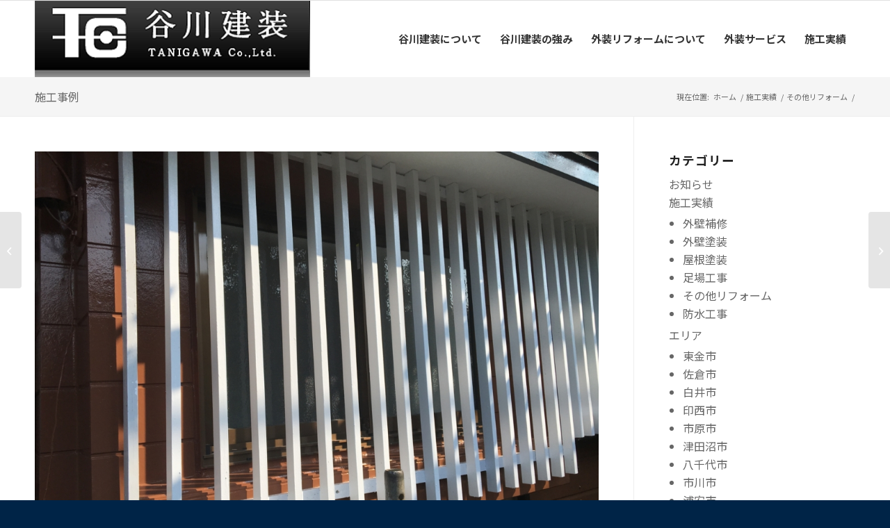

--- FILE ---
content_type: text/html; charset=UTF-8
request_url: https://www.tanigawa-kensou.com/archives/1011/
body_size: 203410
content:
<!DOCTYPE html>
<html dir="ltr" lang="ja" class="html_stretched responsive av-preloader-disabled  html_header_top html_logo_left html_main_nav_header html_menu_right html_custom html_header_sticky_disabled html_header_shrinking_disabled html_header_topbar_active html_mobile_menu_tablet html_header_searchicon_disabled html_content_align_center html_header_unstick_top_disabled html_header_stretch_disabled html_av-overlay-side html_av-overlay-side-classic html_av-submenu-noclone html_entry_id_1011 av-cookies-no-cookie-consent av-no-preview av-default-lightbox html_text_menu_active av-mobile-menu-switch-default">
<head>
<meta charset="UTF-8" />
<meta name="robots" content="index, follow" />


<!-- mobile setting -->
<meta name="viewport" content="width=device-width, initial-scale=1">

<!-- Scripts/CSS and wp_head hook -->
<title>千葉県鎌ケ谷市のW様邸（木造住宅）｜サッシ交換・付帯部の塗装リフォーム 施工事例 | 千葉県習志野市で外壁塗装・屋根塗装のことなら「リフォームの谷川建装」</title>
	<style>img:is([sizes="auto" i], [sizes^="auto," i]) { contain-intrinsic-size: 3000px 1500px }</style>
	
		<!-- All in One SEO 4.8.7 - aioseo.com -->
	<meta name="robots" content="max-snippet:-1, max-image-preview:large, max-video-preview:-1" />
	<meta name="author" content="tanigawa-kensou"/>
	<meta name="keywords" content="サッシ交換,千葉県,木造住宅,施工事例,鎌ケ谷市,リフォーム" />
	<link rel="canonical" href="https://www.tanigawa-kensou.com/archives/1011/" />
	<meta name="generator" content="All in One SEO (AIOSEO) 4.8.7" />
		<script type="application/ld+json" class="aioseo-schema">
			{"@context":"https:\/\/schema.org","@graph":[{"@type":"Article","@id":"https:\/\/www.tanigawa-kensou.com\/archives\/1011\/#article","name":"\u5343\u8449\u770c\u938c\u30b1\u8c37\u5e02\u306eW\u69d8\u90b8\uff08\u6728\u9020\u4f4f\u5b85\uff09\uff5c\u30b5\u30c3\u30b7\u4ea4\u63db\u30fb\u4ed8\u5e2f\u90e8\u306e\u5857\u88c5\u30ea\u30d5\u30a9\u30fc\u30e0 \u65bd\u5de5\u4e8b\u4f8b | \u5343\u8449\u770c\u7fd2\u5fd7\u91ce\u5e02\u3067\u5916\u58c1\u5857\u88c5\u30fb\u5c4b\u6839\u5857\u88c5\u306e\u3053\u3068\u306a\u3089\u300c\u30ea\u30d5\u30a9\u30fc\u30e0\u306e\u8c37\u5ddd\u5efa\u88c5\u300d","headline":"\u5343\u8449\u770c\u938c\u30b1\u8c37\u5e02\u306eW\u69d8\u90b8\uff08\u6728\u9020\u4f4f\u5b85\uff09\uff5c\u30b5\u30c3\u30b7\u4ea4\u63db\u30fb\u4ed8\u5e2f\u90e8\u306e\u5857\u88c5\u30ea\u30d5\u30a9\u30fc\u30e0 \u65bd\u5de5\u4e8b\u4f8b","author":{"@id":"https:\/\/www.tanigawa-kensou.com\/archives\/author\/tanigawa-kensou\/#author"},"publisher":{"@id":"https:\/\/www.tanigawa-kensou.com\/#organization"},"image":{"@type":"ImageObject","url":"https:\/\/www.tanigawa-kensou.com\/wp-content\/uploads\/2016\/07\/IMG_0087-1.jpg","width":2000,"height":1500},"datePublished":"2016-07-19T18:45:51+09:00","dateModified":"2016-07-28T11:30:39+09:00","inLanguage":"ja","mainEntityOfPage":{"@id":"https:\/\/www.tanigawa-kensou.com\/archives\/1011\/#webpage"},"isPartOf":{"@id":"https:\/\/www.tanigawa-kensou.com\/archives\/1011\/#webpage"},"articleSection":"\u65bd\u5de5\u5b9f\u7e3e, \u305d\u306e\u4ed6\u30ea\u30d5\u30a9\u30fc\u30e0, \u30b5\u30c3\u30b7\u4ea4\u63db, \u5343\u8449\u770c, \u6728\u9020\u4f4f\u5b85, \u65bd\u5de5\u4e8b\u4f8b, \u938c\u30b1\u8c37\u5e02, \u30ea\u30d5\u30a9\u30fc\u30e0"},{"@type":"BreadcrumbList","@id":"https:\/\/www.tanigawa-kensou.com\/archives\/1011\/#breadcrumblist","itemListElement":[{"@type":"ListItem","@id":"https:\/\/www.tanigawa-kensou.com#listItem","position":1,"name":"Home","item":"https:\/\/www.tanigawa-kensou.com","nextItem":{"@type":"ListItem","@id":"https:\/\/www.tanigawa-kensou.com\/archives\/category\/case\/#listItem","name":"\u65bd\u5de5\u5b9f\u7e3e"}},{"@type":"ListItem","@id":"https:\/\/www.tanigawa-kensou.com\/archives\/category\/case\/#listItem","position":2,"name":"\u65bd\u5de5\u5b9f\u7e3e","item":"https:\/\/www.tanigawa-kensou.com\/archives\/category\/case\/","nextItem":{"@type":"ListItem","@id":"https:\/\/www.tanigawa-kensou.com\/archives\/category\/case\/other\/#listItem","name":"\u305d\u306e\u4ed6\u30ea\u30d5\u30a9\u30fc\u30e0"},"previousItem":{"@type":"ListItem","@id":"https:\/\/www.tanigawa-kensou.com#listItem","name":"Home"}},{"@type":"ListItem","@id":"https:\/\/www.tanigawa-kensou.com\/archives\/category\/case\/other\/#listItem","position":3,"name":"\u305d\u306e\u4ed6\u30ea\u30d5\u30a9\u30fc\u30e0","item":"https:\/\/www.tanigawa-kensou.com\/archives\/category\/case\/other\/","nextItem":{"@type":"ListItem","@id":"https:\/\/www.tanigawa-kensou.com\/archives\/1011\/#listItem","name":"\u5343\u8449\u770c\u938c\u30b1\u8c37\u5e02\u306eW\u69d8\u90b8\uff08\u6728\u9020\u4f4f\u5b85\uff09\uff5c\u30b5\u30c3\u30b7\u4ea4\u63db\u30fb\u4ed8\u5e2f\u90e8\u306e\u5857\u88c5\u30ea\u30d5\u30a9\u30fc\u30e0 \u65bd\u5de5\u4e8b\u4f8b"},"previousItem":{"@type":"ListItem","@id":"https:\/\/www.tanigawa-kensou.com\/archives\/category\/case\/#listItem","name":"\u65bd\u5de5\u5b9f\u7e3e"}},{"@type":"ListItem","@id":"https:\/\/www.tanigawa-kensou.com\/archives\/1011\/#listItem","position":4,"name":"\u5343\u8449\u770c\u938c\u30b1\u8c37\u5e02\u306eW\u69d8\u90b8\uff08\u6728\u9020\u4f4f\u5b85\uff09\uff5c\u30b5\u30c3\u30b7\u4ea4\u63db\u30fb\u4ed8\u5e2f\u90e8\u306e\u5857\u88c5\u30ea\u30d5\u30a9\u30fc\u30e0 \u65bd\u5de5\u4e8b\u4f8b","previousItem":{"@type":"ListItem","@id":"https:\/\/www.tanigawa-kensou.com\/archives\/category\/case\/other\/#listItem","name":"\u305d\u306e\u4ed6\u30ea\u30d5\u30a9\u30fc\u30e0"}}]},{"@type":"Organization","@id":"https:\/\/www.tanigawa-kensou.com\/#organization","name":"\u5343\u8449\u770c\u7fd2\u5fd7\u91ce\u5e02\u3067\u5916\u58c1\u5857\u88c5\u30fb\u5c4b\u6839\u5857\u88c5\u306e\u3053\u3068\u306a\u3089\u300c\u30ea\u30d5\u30a9\u30fc\u30e0\u306e\u8c37\u5ddd\u5efa\u88c5\u300d","description":"\u7fd2\u5fd7\u91ce\u5e02\u306e\u5916\u58c1\u5857\u88c5\u306e\u3053\u3068\u306a\u3089\u30ea\u30d5\u30a9\u30fc\u30e0\u306e\u8c37\u5ddd\u5efa\u88c5\u3078\u3002\u5730\u5143\u306b\u6839\u4ed8\u3044\u305f\u5b89\u5fc3\u3068\u4fe1\u983c\u306e\u65bd\u5de5\u3092\u5fc3\u304c\u3051\u307e\u3059\u3002\u304a\u6c17\u8efd\u306b\u9023\u7d61\u4e0b\u3055\u3044\u3002","url":"https:\/\/www.tanigawa-kensou.com\/"},{"@type":"Person","@id":"https:\/\/www.tanigawa-kensou.com\/archives\/author\/tanigawa-kensou\/#author","url":"https:\/\/www.tanigawa-kensou.com\/archives\/author\/tanigawa-kensou\/","name":"tanigawa-kensou"},{"@type":"WebPage","@id":"https:\/\/www.tanigawa-kensou.com\/archives\/1011\/#webpage","url":"https:\/\/www.tanigawa-kensou.com\/archives\/1011\/","name":"\u5343\u8449\u770c\u938c\u30b1\u8c37\u5e02\u306eW\u69d8\u90b8\uff08\u6728\u9020\u4f4f\u5b85\uff09\uff5c\u30b5\u30c3\u30b7\u4ea4\u63db\u30fb\u4ed8\u5e2f\u90e8\u306e\u5857\u88c5\u30ea\u30d5\u30a9\u30fc\u30e0 \u65bd\u5de5\u4e8b\u4f8b | \u5343\u8449\u770c\u7fd2\u5fd7\u91ce\u5e02\u3067\u5916\u58c1\u5857\u88c5\u30fb\u5c4b\u6839\u5857\u88c5\u306e\u3053\u3068\u306a\u3089\u300c\u30ea\u30d5\u30a9\u30fc\u30e0\u306e\u8c37\u5ddd\u5efa\u88c5\u300d","inLanguage":"ja","isPartOf":{"@id":"https:\/\/www.tanigawa-kensou.com\/#website"},"breadcrumb":{"@id":"https:\/\/www.tanigawa-kensou.com\/archives\/1011\/#breadcrumblist"},"author":{"@id":"https:\/\/www.tanigawa-kensou.com\/archives\/author\/tanigawa-kensou\/#author"},"creator":{"@id":"https:\/\/www.tanigawa-kensou.com\/archives\/author\/tanigawa-kensou\/#author"},"image":{"@type":"ImageObject","url":"https:\/\/www.tanigawa-kensou.com\/wp-content\/uploads\/2016\/07\/IMG_0087-1.jpg","@id":"https:\/\/www.tanigawa-kensou.com\/archives\/1011\/#mainImage","width":2000,"height":1500},"primaryImageOfPage":{"@id":"https:\/\/www.tanigawa-kensou.com\/archives\/1011\/#mainImage"},"datePublished":"2016-07-19T18:45:51+09:00","dateModified":"2016-07-28T11:30:39+09:00"},{"@type":"WebSite","@id":"https:\/\/www.tanigawa-kensou.com\/#website","url":"https:\/\/www.tanigawa-kensou.com\/","name":"\u5343\u8449\u770c\u7fd2\u5fd7\u91ce\u5e02\u3067\u5916\u58c1\u5857\u88c5\u30fb\u5c4b\u6839\u5857\u88c5\u306e\u3053\u3068\u306a\u3089\u300c\u30ea\u30d5\u30a9\u30fc\u30e0\u306e\u8c37\u5ddd\u5efa\u88c5\u300d","description":"\u7fd2\u5fd7\u91ce\u5e02\u306e\u5916\u58c1\u5857\u88c5\u306e\u3053\u3068\u306a\u3089\u30ea\u30d5\u30a9\u30fc\u30e0\u306e\u8c37\u5ddd\u5efa\u88c5\u3078\u3002\u5730\u5143\u306b\u6839\u4ed8\u3044\u305f\u5b89\u5fc3\u3068\u4fe1\u983c\u306e\u65bd\u5de5\u3092\u5fc3\u304c\u3051\u307e\u3059\u3002\u304a\u6c17\u8efd\u306b\u9023\u7d61\u4e0b\u3055\u3044\u3002","inLanguage":"ja","publisher":{"@id":"https:\/\/www.tanigawa-kensou.com\/#organization"}}]}
		</script>
		<!-- All in One SEO -->

<link rel="alternate" type="application/rss+xml" title="千葉県習志野市で外壁塗装・屋根塗装のことなら「リフォームの谷川建装」 &raquo; フィード" href="https://www.tanigawa-kensou.com/feed/" />
<link rel="alternate" type="application/rss+xml" title="千葉県習志野市で外壁塗装・屋根塗装のことなら「リフォームの谷川建装」 &raquo; コメントフィード" href="https://www.tanigawa-kensou.com/comments/feed/" />
<script type="text/javascript">
/* <![CDATA[ */
window._wpemojiSettings = {"baseUrl":"https:\/\/s.w.org\/images\/core\/emoji\/16.0.1\/72x72\/","ext":".png","svgUrl":"https:\/\/s.w.org\/images\/core\/emoji\/16.0.1\/svg\/","svgExt":".svg","source":{"concatemoji":"https:\/\/www.tanigawa-kensou.com\/wp-includes\/js\/wp-emoji-release.min.js?ver=6.8.3"}};
/*! This file is auto-generated */
!function(s,n){var o,i,e;function c(e){try{var t={supportTests:e,timestamp:(new Date).valueOf()};sessionStorage.setItem(o,JSON.stringify(t))}catch(e){}}function p(e,t,n){e.clearRect(0,0,e.canvas.width,e.canvas.height),e.fillText(t,0,0);var t=new Uint32Array(e.getImageData(0,0,e.canvas.width,e.canvas.height).data),a=(e.clearRect(0,0,e.canvas.width,e.canvas.height),e.fillText(n,0,0),new Uint32Array(e.getImageData(0,0,e.canvas.width,e.canvas.height).data));return t.every(function(e,t){return e===a[t]})}function u(e,t){e.clearRect(0,0,e.canvas.width,e.canvas.height),e.fillText(t,0,0);for(var n=e.getImageData(16,16,1,1),a=0;a<n.data.length;a++)if(0!==n.data[a])return!1;return!0}function f(e,t,n,a){switch(t){case"flag":return n(e,"\ud83c\udff3\ufe0f\u200d\u26a7\ufe0f","\ud83c\udff3\ufe0f\u200b\u26a7\ufe0f")?!1:!n(e,"\ud83c\udde8\ud83c\uddf6","\ud83c\udde8\u200b\ud83c\uddf6")&&!n(e,"\ud83c\udff4\udb40\udc67\udb40\udc62\udb40\udc65\udb40\udc6e\udb40\udc67\udb40\udc7f","\ud83c\udff4\u200b\udb40\udc67\u200b\udb40\udc62\u200b\udb40\udc65\u200b\udb40\udc6e\u200b\udb40\udc67\u200b\udb40\udc7f");case"emoji":return!a(e,"\ud83e\udedf")}return!1}function g(e,t,n,a){var r="undefined"!=typeof WorkerGlobalScope&&self instanceof WorkerGlobalScope?new OffscreenCanvas(300,150):s.createElement("canvas"),o=r.getContext("2d",{willReadFrequently:!0}),i=(o.textBaseline="top",o.font="600 32px Arial",{});return e.forEach(function(e){i[e]=t(o,e,n,a)}),i}function t(e){var t=s.createElement("script");t.src=e,t.defer=!0,s.head.appendChild(t)}"undefined"!=typeof Promise&&(o="wpEmojiSettingsSupports",i=["flag","emoji"],n.supports={everything:!0,everythingExceptFlag:!0},e=new Promise(function(e){s.addEventListener("DOMContentLoaded",e,{once:!0})}),new Promise(function(t){var n=function(){try{var e=JSON.parse(sessionStorage.getItem(o));if("object"==typeof e&&"number"==typeof e.timestamp&&(new Date).valueOf()<e.timestamp+604800&&"object"==typeof e.supportTests)return e.supportTests}catch(e){}return null}();if(!n){if("undefined"!=typeof Worker&&"undefined"!=typeof OffscreenCanvas&&"undefined"!=typeof URL&&URL.createObjectURL&&"undefined"!=typeof Blob)try{var e="postMessage("+g.toString()+"("+[JSON.stringify(i),f.toString(),p.toString(),u.toString()].join(",")+"));",a=new Blob([e],{type:"text/javascript"}),r=new Worker(URL.createObjectURL(a),{name:"wpTestEmojiSupports"});return void(r.onmessage=function(e){c(n=e.data),r.terminate(),t(n)})}catch(e){}c(n=g(i,f,p,u))}t(n)}).then(function(e){for(var t in e)n.supports[t]=e[t],n.supports.everything=n.supports.everything&&n.supports[t],"flag"!==t&&(n.supports.everythingExceptFlag=n.supports.everythingExceptFlag&&n.supports[t]);n.supports.everythingExceptFlag=n.supports.everythingExceptFlag&&!n.supports.flag,n.DOMReady=!1,n.readyCallback=function(){n.DOMReady=!0}}).then(function(){return e}).then(function(){var e;n.supports.everything||(n.readyCallback(),(e=n.source||{}).concatemoji?t(e.concatemoji):e.wpemoji&&e.twemoji&&(t(e.twemoji),t(e.wpemoji)))}))}((window,document),window._wpemojiSettings);
/* ]]> */
</script>
<link rel='stylesheet' id='avia-grid-css' href='https://www.tanigawa-kensou.com/wp-content/themes/enfold/css/grid.css?ver=5.6.2' type='text/css' media='all' />
<link rel='stylesheet' id='avia-base-css' href='https://www.tanigawa-kensou.com/wp-content/themes/enfold/css/base.css?ver=5.6.2' type='text/css' media='all' />
<link rel='stylesheet' id='avia-layout-css' href='https://www.tanigawa-kensou.com/wp-content/themes/enfold/css/layout.css?ver=5.6.2' type='text/css' media='all' />
<link rel='stylesheet' id='avia-module-audioplayer-css' href='https://www.tanigawa-kensou.com/wp-content/themes/enfold/config-templatebuilder/avia-shortcodes/audio-player/audio-player.css?ver=5.6.2' type='text/css' media='all' />
<link rel='stylesheet' id='avia-module-blog-css' href='https://www.tanigawa-kensou.com/wp-content/themes/enfold/config-templatebuilder/avia-shortcodes/blog/blog.css?ver=5.6.2' type='text/css' media='all' />
<link rel='stylesheet' id='avia-module-postslider-css' href='https://www.tanigawa-kensou.com/wp-content/themes/enfold/config-templatebuilder/avia-shortcodes/postslider/postslider.css?ver=5.6.2' type='text/css' media='all' />
<link rel='stylesheet' id='avia-module-button-css' href='https://www.tanigawa-kensou.com/wp-content/themes/enfold/config-templatebuilder/avia-shortcodes/buttons/buttons.css?ver=5.6.2' type='text/css' media='all' />
<link rel='stylesheet' id='avia-module-buttonrow-css' href='https://www.tanigawa-kensou.com/wp-content/themes/enfold/config-templatebuilder/avia-shortcodes/buttonrow/buttonrow.css?ver=5.6.2' type='text/css' media='all' />
<link rel='stylesheet' id='avia-module-button-fullwidth-css' href='https://www.tanigawa-kensou.com/wp-content/themes/enfold/config-templatebuilder/avia-shortcodes/buttons_fullwidth/buttons_fullwidth.css?ver=5.6.2' type='text/css' media='all' />
<link rel='stylesheet' id='avia-module-catalogue-css' href='https://www.tanigawa-kensou.com/wp-content/themes/enfold/config-templatebuilder/avia-shortcodes/catalogue/catalogue.css?ver=5.6.2' type='text/css' media='all' />
<link rel='stylesheet' id='avia-module-comments-css' href='https://www.tanigawa-kensou.com/wp-content/themes/enfold/config-templatebuilder/avia-shortcodes/comments/comments.css?ver=5.6.2' type='text/css' media='all' />
<link rel='stylesheet' id='avia-module-contact-css' href='https://www.tanigawa-kensou.com/wp-content/themes/enfold/config-templatebuilder/avia-shortcodes/contact/contact.css?ver=5.6.2' type='text/css' media='all' />
<link rel='stylesheet' id='avia-module-slideshow-css' href='https://www.tanigawa-kensou.com/wp-content/themes/enfold/config-templatebuilder/avia-shortcodes/slideshow/slideshow.css?ver=5.6.2' type='text/css' media='all' />
<link rel='stylesheet' id='avia-module-slideshow-contentpartner-css' href='https://www.tanigawa-kensou.com/wp-content/themes/enfold/config-templatebuilder/avia-shortcodes/contentslider/contentslider.css?ver=5.6.2' type='text/css' media='all' />
<link rel='stylesheet' id='avia-module-countdown-css' href='https://www.tanigawa-kensou.com/wp-content/themes/enfold/config-templatebuilder/avia-shortcodes/countdown/countdown.css?ver=5.6.2' type='text/css' media='all' />
<link rel='stylesheet' id='avia-module-gallery-css' href='https://www.tanigawa-kensou.com/wp-content/themes/enfold/config-templatebuilder/avia-shortcodes/gallery/gallery.css?ver=5.6.2' type='text/css' media='all' />
<link rel='stylesheet' id='avia-module-gallery-hor-css' href='https://www.tanigawa-kensou.com/wp-content/themes/enfold/config-templatebuilder/avia-shortcodes/gallery_horizontal/gallery_horizontal.css?ver=5.6.2' type='text/css' media='all' />
<link rel='stylesheet' id='avia-module-maps-css' href='https://www.tanigawa-kensou.com/wp-content/themes/enfold/config-templatebuilder/avia-shortcodes/google_maps/google_maps.css?ver=5.6.2' type='text/css' media='all' />
<link rel='stylesheet' id='avia-module-gridrow-css' href='https://www.tanigawa-kensou.com/wp-content/themes/enfold/config-templatebuilder/avia-shortcodes/grid_row/grid_row.css?ver=5.6.2' type='text/css' media='all' />
<link rel='stylesheet' id='avia-module-heading-css' href='https://www.tanigawa-kensou.com/wp-content/themes/enfold/config-templatebuilder/avia-shortcodes/heading/heading.css?ver=5.6.2' type='text/css' media='all' />
<link rel='stylesheet' id='avia-module-rotator-css' href='https://www.tanigawa-kensou.com/wp-content/themes/enfold/config-templatebuilder/avia-shortcodes/headline_rotator/headline_rotator.css?ver=5.6.2' type='text/css' media='all' />
<link rel='stylesheet' id='avia-module-hr-css' href='https://www.tanigawa-kensou.com/wp-content/themes/enfold/config-templatebuilder/avia-shortcodes/hr/hr.css?ver=5.6.2' type='text/css' media='all' />
<link rel='stylesheet' id='avia-module-icon-css' href='https://www.tanigawa-kensou.com/wp-content/themes/enfold/config-templatebuilder/avia-shortcodes/icon/icon.css?ver=5.6.2' type='text/css' media='all' />
<link rel='stylesheet' id='avia-module-icon-circles-css' href='https://www.tanigawa-kensou.com/wp-content/themes/enfold/config-templatebuilder/avia-shortcodes/icon_circles/icon_circles.css?ver=5.6.2' type='text/css' media='all' />
<link rel='stylesheet' id='avia-module-iconbox-css' href='https://www.tanigawa-kensou.com/wp-content/themes/enfold/config-templatebuilder/avia-shortcodes/iconbox/iconbox.css?ver=5.6.2' type='text/css' media='all' />
<link rel='stylesheet' id='avia-module-icongrid-css' href='https://www.tanigawa-kensou.com/wp-content/themes/enfold/config-templatebuilder/avia-shortcodes/icongrid/icongrid.css?ver=5.6.2' type='text/css' media='all' />
<link rel='stylesheet' id='avia-module-iconlist-css' href='https://www.tanigawa-kensou.com/wp-content/themes/enfold/config-templatebuilder/avia-shortcodes/iconlist/iconlist.css?ver=5.6.2' type='text/css' media='all' />
<link rel='stylesheet' id='avia-module-image-css' href='https://www.tanigawa-kensou.com/wp-content/themes/enfold/config-templatebuilder/avia-shortcodes/image/image.css?ver=5.6.2' type='text/css' media='all' />
<link rel='stylesheet' id='avia-module-image-diff-css' href='https://www.tanigawa-kensou.com/wp-content/themes/enfold/config-templatebuilder/avia-shortcodes/image_diff/image_diff.css?ver=5.6.2' type='text/css' media='all' />
<link rel='stylesheet' id='avia-module-hotspot-css' href='https://www.tanigawa-kensou.com/wp-content/themes/enfold/config-templatebuilder/avia-shortcodes/image_hotspots/image_hotspots.css?ver=5.6.2' type='text/css' media='all' />
<link rel='stylesheet' id='avia-module-sc-lottie-animation-css' href='https://www.tanigawa-kensou.com/wp-content/themes/enfold/config-templatebuilder/avia-shortcodes/lottie_animation/lottie_animation.css?ver=5.6.2' type='text/css' media='all' />
<link rel='stylesheet' id='avia-module-magazine-css' href='https://www.tanigawa-kensou.com/wp-content/themes/enfold/config-templatebuilder/avia-shortcodes/magazine/magazine.css?ver=5.6.2' type='text/css' media='all' />
<link rel='stylesheet' id='avia-module-masonry-css' href='https://www.tanigawa-kensou.com/wp-content/themes/enfold/config-templatebuilder/avia-shortcodes/masonry_entries/masonry_entries.css?ver=5.6.2' type='text/css' media='all' />
<link rel='stylesheet' id='avia-siteloader-css' href='https://www.tanigawa-kensou.com/wp-content/themes/enfold/css/avia-snippet-site-preloader.css?ver=5.6.2' type='text/css' media='all' />
<link rel='stylesheet' id='avia-module-menu-css' href='https://www.tanigawa-kensou.com/wp-content/themes/enfold/config-templatebuilder/avia-shortcodes/menu/menu.css?ver=5.6.2' type='text/css' media='all' />
<link rel='stylesheet' id='avia-module-notification-css' href='https://www.tanigawa-kensou.com/wp-content/themes/enfold/config-templatebuilder/avia-shortcodes/notification/notification.css?ver=5.6.2' type='text/css' media='all' />
<link rel='stylesheet' id='avia-module-numbers-css' href='https://www.tanigawa-kensou.com/wp-content/themes/enfold/config-templatebuilder/avia-shortcodes/numbers/numbers.css?ver=5.6.2' type='text/css' media='all' />
<link rel='stylesheet' id='avia-module-portfolio-css' href='https://www.tanigawa-kensou.com/wp-content/themes/enfold/config-templatebuilder/avia-shortcodes/portfolio/portfolio.css?ver=5.6.2' type='text/css' media='all' />
<link rel='stylesheet' id='avia-module-post-metadata-css' href='https://www.tanigawa-kensou.com/wp-content/themes/enfold/config-templatebuilder/avia-shortcodes/post_metadata/post_metadata.css?ver=5.6.2' type='text/css' media='all' />
<link rel='stylesheet' id='avia-module-progress-bar-css' href='https://www.tanigawa-kensou.com/wp-content/themes/enfold/config-templatebuilder/avia-shortcodes/progressbar/progressbar.css?ver=5.6.2' type='text/css' media='all' />
<link rel='stylesheet' id='avia-module-promobox-css' href='https://www.tanigawa-kensou.com/wp-content/themes/enfold/config-templatebuilder/avia-shortcodes/promobox/promobox.css?ver=5.6.2' type='text/css' media='all' />
<link rel='stylesheet' id='avia-sc-search-css' href='https://www.tanigawa-kensou.com/wp-content/themes/enfold/config-templatebuilder/avia-shortcodes/search/search.css?ver=5.6.2' type='text/css' media='all' />
<link rel='stylesheet' id='avia-module-slideshow-accordion-css' href='https://www.tanigawa-kensou.com/wp-content/themes/enfold/config-templatebuilder/avia-shortcodes/slideshow_accordion/slideshow_accordion.css?ver=5.6.2' type='text/css' media='all' />
<link rel='stylesheet' id='avia-module-slideshow-feature-image-css' href='https://www.tanigawa-kensou.com/wp-content/themes/enfold/config-templatebuilder/avia-shortcodes/slideshow_feature_image/slideshow_feature_image.css?ver=5.6.2' type='text/css' media='all' />
<link rel='stylesheet' id='avia-module-slideshow-fullsize-css' href='https://www.tanigawa-kensou.com/wp-content/themes/enfold/config-templatebuilder/avia-shortcodes/slideshow_fullsize/slideshow_fullsize.css?ver=5.6.2' type='text/css' media='all' />
<link rel='stylesheet' id='avia-module-slideshow-fullscreen-css' href='https://www.tanigawa-kensou.com/wp-content/themes/enfold/config-templatebuilder/avia-shortcodes/slideshow_fullscreen/slideshow_fullscreen.css?ver=5.6.2' type='text/css' media='all' />
<link rel='stylesheet' id='avia-module-slideshow-ls-css' href='https://www.tanigawa-kensou.com/wp-content/themes/enfold/config-templatebuilder/avia-shortcodes/slideshow_layerslider/slideshow_layerslider.css?ver=5.6.2' type='text/css' media='all' />
<link rel='stylesheet' id='avia-module-social-css' href='https://www.tanigawa-kensou.com/wp-content/themes/enfold/config-templatebuilder/avia-shortcodes/social_share/social_share.css?ver=5.6.2' type='text/css' media='all' />
<link rel='stylesheet' id='avia-module-tabsection-css' href='https://www.tanigawa-kensou.com/wp-content/themes/enfold/config-templatebuilder/avia-shortcodes/tab_section/tab_section.css?ver=5.6.2' type='text/css' media='all' />
<link rel='stylesheet' id='avia-module-table-css' href='https://www.tanigawa-kensou.com/wp-content/themes/enfold/config-templatebuilder/avia-shortcodes/table/table.css?ver=5.6.2' type='text/css' media='all' />
<link rel='stylesheet' id='avia-module-tabs-css' href='https://www.tanigawa-kensou.com/wp-content/themes/enfold/config-templatebuilder/avia-shortcodes/tabs/tabs.css?ver=5.6.2' type='text/css' media='all' />
<link rel='stylesheet' id='avia-module-team-css' href='https://www.tanigawa-kensou.com/wp-content/themes/enfold/config-templatebuilder/avia-shortcodes/team/team.css?ver=5.6.2' type='text/css' media='all' />
<link rel='stylesheet' id='avia-module-testimonials-css' href='https://www.tanigawa-kensou.com/wp-content/themes/enfold/config-templatebuilder/avia-shortcodes/testimonials/testimonials.css?ver=5.6.2' type='text/css' media='all' />
<link rel='stylesheet' id='avia-module-timeline-css' href='https://www.tanigawa-kensou.com/wp-content/themes/enfold/config-templatebuilder/avia-shortcodes/timeline/timeline.css?ver=5.6.2' type='text/css' media='all' />
<link rel='stylesheet' id='avia-module-toggles-css' href='https://www.tanigawa-kensou.com/wp-content/themes/enfold/config-templatebuilder/avia-shortcodes/toggles/toggles.css?ver=5.6.2' type='text/css' media='all' />
<link rel='stylesheet' id='avia-module-video-css' href='https://www.tanigawa-kensou.com/wp-content/themes/enfold/config-templatebuilder/avia-shortcodes/video/video.css?ver=5.6.2' type='text/css' media='all' />
<link rel='stylesheet' id='sbi_styles-css' href='https://www.tanigawa-kensou.com/wp-content/plugins/instagram-feed/css/sbi-styles.min.css?ver=6.9.1' type='text/css' media='all' />
<style id='wp-emoji-styles-inline-css' type='text/css'>

	img.wp-smiley, img.emoji {
		display: inline !important;
		border: none !important;
		box-shadow: none !important;
		height: 1em !important;
		width: 1em !important;
		margin: 0 0.07em !important;
		vertical-align: -0.1em !important;
		background: none !important;
		padding: 0 !important;
	}
</style>
<link rel='stylesheet' id='wp-block-library-css' href='https://www.tanigawa-kensou.com/wp-includes/css/dist/block-library/style.min.css?ver=6.8.3' type='text/css' media='all' />
<style id='global-styles-inline-css' type='text/css'>
:root{--wp--preset--aspect-ratio--square: 1;--wp--preset--aspect-ratio--4-3: 4/3;--wp--preset--aspect-ratio--3-4: 3/4;--wp--preset--aspect-ratio--3-2: 3/2;--wp--preset--aspect-ratio--2-3: 2/3;--wp--preset--aspect-ratio--16-9: 16/9;--wp--preset--aspect-ratio--9-16: 9/16;--wp--preset--color--black: #000000;--wp--preset--color--cyan-bluish-gray: #abb8c3;--wp--preset--color--white: #ffffff;--wp--preset--color--pale-pink: #f78da7;--wp--preset--color--vivid-red: #cf2e2e;--wp--preset--color--luminous-vivid-orange: #ff6900;--wp--preset--color--luminous-vivid-amber: #fcb900;--wp--preset--color--light-green-cyan: #7bdcb5;--wp--preset--color--vivid-green-cyan: #00d084;--wp--preset--color--pale-cyan-blue: #8ed1fc;--wp--preset--color--vivid-cyan-blue: #0693e3;--wp--preset--color--vivid-purple: #9b51e0;--wp--preset--color--metallic-red: #b02b2c;--wp--preset--color--maximum-yellow-red: #edae44;--wp--preset--color--yellow-sun: #eeee22;--wp--preset--color--palm-leaf: #83a846;--wp--preset--color--aero: #7bb0e7;--wp--preset--color--old-lavender: #745f7e;--wp--preset--color--steel-teal: #5f8789;--wp--preset--color--raspberry-pink: #d65799;--wp--preset--color--medium-turquoise: #4ecac2;--wp--preset--gradient--vivid-cyan-blue-to-vivid-purple: linear-gradient(135deg,rgba(6,147,227,1) 0%,rgb(155,81,224) 100%);--wp--preset--gradient--light-green-cyan-to-vivid-green-cyan: linear-gradient(135deg,rgb(122,220,180) 0%,rgb(0,208,130) 100%);--wp--preset--gradient--luminous-vivid-amber-to-luminous-vivid-orange: linear-gradient(135deg,rgba(252,185,0,1) 0%,rgba(255,105,0,1) 100%);--wp--preset--gradient--luminous-vivid-orange-to-vivid-red: linear-gradient(135deg,rgba(255,105,0,1) 0%,rgb(207,46,46) 100%);--wp--preset--gradient--very-light-gray-to-cyan-bluish-gray: linear-gradient(135deg,rgb(238,238,238) 0%,rgb(169,184,195) 100%);--wp--preset--gradient--cool-to-warm-spectrum: linear-gradient(135deg,rgb(74,234,220) 0%,rgb(151,120,209) 20%,rgb(207,42,186) 40%,rgb(238,44,130) 60%,rgb(251,105,98) 80%,rgb(254,248,76) 100%);--wp--preset--gradient--blush-light-purple: linear-gradient(135deg,rgb(255,206,236) 0%,rgb(152,150,240) 100%);--wp--preset--gradient--blush-bordeaux: linear-gradient(135deg,rgb(254,205,165) 0%,rgb(254,45,45) 50%,rgb(107,0,62) 100%);--wp--preset--gradient--luminous-dusk: linear-gradient(135deg,rgb(255,203,112) 0%,rgb(199,81,192) 50%,rgb(65,88,208) 100%);--wp--preset--gradient--pale-ocean: linear-gradient(135deg,rgb(255,245,203) 0%,rgb(182,227,212) 50%,rgb(51,167,181) 100%);--wp--preset--gradient--electric-grass: linear-gradient(135deg,rgb(202,248,128) 0%,rgb(113,206,126) 100%);--wp--preset--gradient--midnight: linear-gradient(135deg,rgb(2,3,129) 0%,rgb(40,116,252) 100%);--wp--preset--font-size--small: 1rem;--wp--preset--font-size--medium: 1.125rem;--wp--preset--font-size--large: 1.75rem;--wp--preset--font-size--x-large: clamp(1.75rem, 3vw, 2.25rem);--wp--preset--spacing--20: 0.44rem;--wp--preset--spacing--30: 0.67rem;--wp--preset--spacing--40: 1rem;--wp--preset--spacing--50: 1.5rem;--wp--preset--spacing--60: 2.25rem;--wp--preset--spacing--70: 3.38rem;--wp--preset--spacing--80: 5.06rem;--wp--preset--shadow--natural: 6px 6px 9px rgba(0, 0, 0, 0.2);--wp--preset--shadow--deep: 12px 12px 50px rgba(0, 0, 0, 0.4);--wp--preset--shadow--sharp: 6px 6px 0px rgba(0, 0, 0, 0.2);--wp--preset--shadow--outlined: 6px 6px 0px -3px rgba(255, 255, 255, 1), 6px 6px rgba(0, 0, 0, 1);--wp--preset--shadow--crisp: 6px 6px 0px rgba(0, 0, 0, 1);}:root { --wp--style--global--content-size: 800px;--wp--style--global--wide-size: 1130px; }:where(body) { margin: 0; }.wp-site-blocks > .alignleft { float: left; margin-right: 2em; }.wp-site-blocks > .alignright { float: right; margin-left: 2em; }.wp-site-blocks > .aligncenter { justify-content: center; margin-left: auto; margin-right: auto; }:where(.is-layout-flex){gap: 0.5em;}:where(.is-layout-grid){gap: 0.5em;}.is-layout-flow > .alignleft{float: left;margin-inline-start: 0;margin-inline-end: 2em;}.is-layout-flow > .alignright{float: right;margin-inline-start: 2em;margin-inline-end: 0;}.is-layout-flow > .aligncenter{margin-left: auto !important;margin-right: auto !important;}.is-layout-constrained > .alignleft{float: left;margin-inline-start: 0;margin-inline-end: 2em;}.is-layout-constrained > .alignright{float: right;margin-inline-start: 2em;margin-inline-end: 0;}.is-layout-constrained > .aligncenter{margin-left: auto !important;margin-right: auto !important;}.is-layout-constrained > :where(:not(.alignleft):not(.alignright):not(.alignfull)){max-width: var(--wp--style--global--content-size);margin-left: auto !important;margin-right: auto !important;}.is-layout-constrained > .alignwide{max-width: var(--wp--style--global--wide-size);}body .is-layout-flex{display: flex;}.is-layout-flex{flex-wrap: wrap;align-items: center;}.is-layout-flex > :is(*, div){margin: 0;}body .is-layout-grid{display: grid;}.is-layout-grid > :is(*, div){margin: 0;}body{padding-top: 0px;padding-right: 0px;padding-bottom: 0px;padding-left: 0px;}a:where(:not(.wp-element-button)){text-decoration: underline;}:root :where(.wp-element-button, .wp-block-button__link){background-color: #32373c;border-width: 0;color: #fff;font-family: inherit;font-size: inherit;line-height: inherit;padding: calc(0.667em + 2px) calc(1.333em + 2px);text-decoration: none;}.has-black-color{color: var(--wp--preset--color--black) !important;}.has-cyan-bluish-gray-color{color: var(--wp--preset--color--cyan-bluish-gray) !important;}.has-white-color{color: var(--wp--preset--color--white) !important;}.has-pale-pink-color{color: var(--wp--preset--color--pale-pink) !important;}.has-vivid-red-color{color: var(--wp--preset--color--vivid-red) !important;}.has-luminous-vivid-orange-color{color: var(--wp--preset--color--luminous-vivid-orange) !important;}.has-luminous-vivid-amber-color{color: var(--wp--preset--color--luminous-vivid-amber) !important;}.has-light-green-cyan-color{color: var(--wp--preset--color--light-green-cyan) !important;}.has-vivid-green-cyan-color{color: var(--wp--preset--color--vivid-green-cyan) !important;}.has-pale-cyan-blue-color{color: var(--wp--preset--color--pale-cyan-blue) !important;}.has-vivid-cyan-blue-color{color: var(--wp--preset--color--vivid-cyan-blue) !important;}.has-vivid-purple-color{color: var(--wp--preset--color--vivid-purple) !important;}.has-metallic-red-color{color: var(--wp--preset--color--metallic-red) !important;}.has-maximum-yellow-red-color{color: var(--wp--preset--color--maximum-yellow-red) !important;}.has-yellow-sun-color{color: var(--wp--preset--color--yellow-sun) !important;}.has-palm-leaf-color{color: var(--wp--preset--color--palm-leaf) !important;}.has-aero-color{color: var(--wp--preset--color--aero) !important;}.has-old-lavender-color{color: var(--wp--preset--color--old-lavender) !important;}.has-steel-teal-color{color: var(--wp--preset--color--steel-teal) !important;}.has-raspberry-pink-color{color: var(--wp--preset--color--raspberry-pink) !important;}.has-medium-turquoise-color{color: var(--wp--preset--color--medium-turquoise) !important;}.has-black-background-color{background-color: var(--wp--preset--color--black) !important;}.has-cyan-bluish-gray-background-color{background-color: var(--wp--preset--color--cyan-bluish-gray) !important;}.has-white-background-color{background-color: var(--wp--preset--color--white) !important;}.has-pale-pink-background-color{background-color: var(--wp--preset--color--pale-pink) !important;}.has-vivid-red-background-color{background-color: var(--wp--preset--color--vivid-red) !important;}.has-luminous-vivid-orange-background-color{background-color: var(--wp--preset--color--luminous-vivid-orange) !important;}.has-luminous-vivid-amber-background-color{background-color: var(--wp--preset--color--luminous-vivid-amber) !important;}.has-light-green-cyan-background-color{background-color: var(--wp--preset--color--light-green-cyan) !important;}.has-vivid-green-cyan-background-color{background-color: var(--wp--preset--color--vivid-green-cyan) !important;}.has-pale-cyan-blue-background-color{background-color: var(--wp--preset--color--pale-cyan-blue) !important;}.has-vivid-cyan-blue-background-color{background-color: var(--wp--preset--color--vivid-cyan-blue) !important;}.has-vivid-purple-background-color{background-color: var(--wp--preset--color--vivid-purple) !important;}.has-metallic-red-background-color{background-color: var(--wp--preset--color--metallic-red) !important;}.has-maximum-yellow-red-background-color{background-color: var(--wp--preset--color--maximum-yellow-red) !important;}.has-yellow-sun-background-color{background-color: var(--wp--preset--color--yellow-sun) !important;}.has-palm-leaf-background-color{background-color: var(--wp--preset--color--palm-leaf) !important;}.has-aero-background-color{background-color: var(--wp--preset--color--aero) !important;}.has-old-lavender-background-color{background-color: var(--wp--preset--color--old-lavender) !important;}.has-steel-teal-background-color{background-color: var(--wp--preset--color--steel-teal) !important;}.has-raspberry-pink-background-color{background-color: var(--wp--preset--color--raspberry-pink) !important;}.has-medium-turquoise-background-color{background-color: var(--wp--preset--color--medium-turquoise) !important;}.has-black-border-color{border-color: var(--wp--preset--color--black) !important;}.has-cyan-bluish-gray-border-color{border-color: var(--wp--preset--color--cyan-bluish-gray) !important;}.has-white-border-color{border-color: var(--wp--preset--color--white) !important;}.has-pale-pink-border-color{border-color: var(--wp--preset--color--pale-pink) !important;}.has-vivid-red-border-color{border-color: var(--wp--preset--color--vivid-red) !important;}.has-luminous-vivid-orange-border-color{border-color: var(--wp--preset--color--luminous-vivid-orange) !important;}.has-luminous-vivid-amber-border-color{border-color: var(--wp--preset--color--luminous-vivid-amber) !important;}.has-light-green-cyan-border-color{border-color: var(--wp--preset--color--light-green-cyan) !important;}.has-vivid-green-cyan-border-color{border-color: var(--wp--preset--color--vivid-green-cyan) !important;}.has-pale-cyan-blue-border-color{border-color: var(--wp--preset--color--pale-cyan-blue) !important;}.has-vivid-cyan-blue-border-color{border-color: var(--wp--preset--color--vivid-cyan-blue) !important;}.has-vivid-purple-border-color{border-color: var(--wp--preset--color--vivid-purple) !important;}.has-metallic-red-border-color{border-color: var(--wp--preset--color--metallic-red) !important;}.has-maximum-yellow-red-border-color{border-color: var(--wp--preset--color--maximum-yellow-red) !important;}.has-yellow-sun-border-color{border-color: var(--wp--preset--color--yellow-sun) !important;}.has-palm-leaf-border-color{border-color: var(--wp--preset--color--palm-leaf) !important;}.has-aero-border-color{border-color: var(--wp--preset--color--aero) !important;}.has-old-lavender-border-color{border-color: var(--wp--preset--color--old-lavender) !important;}.has-steel-teal-border-color{border-color: var(--wp--preset--color--steel-teal) !important;}.has-raspberry-pink-border-color{border-color: var(--wp--preset--color--raspberry-pink) !important;}.has-medium-turquoise-border-color{border-color: var(--wp--preset--color--medium-turquoise) !important;}.has-vivid-cyan-blue-to-vivid-purple-gradient-background{background: var(--wp--preset--gradient--vivid-cyan-blue-to-vivid-purple) !important;}.has-light-green-cyan-to-vivid-green-cyan-gradient-background{background: var(--wp--preset--gradient--light-green-cyan-to-vivid-green-cyan) !important;}.has-luminous-vivid-amber-to-luminous-vivid-orange-gradient-background{background: var(--wp--preset--gradient--luminous-vivid-amber-to-luminous-vivid-orange) !important;}.has-luminous-vivid-orange-to-vivid-red-gradient-background{background: var(--wp--preset--gradient--luminous-vivid-orange-to-vivid-red) !important;}.has-very-light-gray-to-cyan-bluish-gray-gradient-background{background: var(--wp--preset--gradient--very-light-gray-to-cyan-bluish-gray) !important;}.has-cool-to-warm-spectrum-gradient-background{background: var(--wp--preset--gradient--cool-to-warm-spectrum) !important;}.has-blush-light-purple-gradient-background{background: var(--wp--preset--gradient--blush-light-purple) !important;}.has-blush-bordeaux-gradient-background{background: var(--wp--preset--gradient--blush-bordeaux) !important;}.has-luminous-dusk-gradient-background{background: var(--wp--preset--gradient--luminous-dusk) !important;}.has-pale-ocean-gradient-background{background: var(--wp--preset--gradient--pale-ocean) !important;}.has-electric-grass-gradient-background{background: var(--wp--preset--gradient--electric-grass) !important;}.has-midnight-gradient-background{background: var(--wp--preset--gradient--midnight) !important;}.has-small-font-size{font-size: var(--wp--preset--font-size--small) !important;}.has-medium-font-size{font-size: var(--wp--preset--font-size--medium) !important;}.has-large-font-size{font-size: var(--wp--preset--font-size--large) !important;}.has-x-large-font-size{font-size: var(--wp--preset--font-size--x-large) !important;}
:where(.wp-block-post-template.is-layout-flex){gap: 1.25em;}:where(.wp-block-post-template.is-layout-grid){gap: 1.25em;}
:where(.wp-block-columns.is-layout-flex){gap: 2em;}:where(.wp-block-columns.is-layout-grid){gap: 2em;}
:root :where(.wp-block-pullquote){font-size: 1.5em;line-height: 1.6;}
</style>
<link rel='stylesheet' id='contact-form-7-css' href='https://www.tanigawa-kensou.com/wp-content/plugins/contact-form-7/includes/css/styles.css?ver=6.1.1' type='text/css' media='all' />
<link rel='stylesheet' id='avia-scs-css' href='https://www.tanigawa-kensou.com/wp-content/themes/enfold/css/shortcodes.css?ver=5.6.2' type='text/css' media='all' />
<link rel='stylesheet' id='avia-fold-unfold-css' href='https://www.tanigawa-kensou.com/wp-content/themes/enfold/css/avia-snippet-fold-unfold.css?ver=5.6.2' type='text/css' media='all' />
<link rel='stylesheet' id='avia-popup-css-css' href='https://www.tanigawa-kensou.com/wp-content/themes/enfold/js/aviapopup/magnific-popup.min.css?ver=5.6.2' type='text/css' media='screen' />
<link rel='stylesheet' id='avia-lightbox-css' href='https://www.tanigawa-kensou.com/wp-content/themes/enfold/css/avia-snippet-lightbox.css?ver=5.6.2' type='text/css' media='screen' />
<link rel='stylesheet' id='avia-widget-css-css' href='https://www.tanigawa-kensou.com/wp-content/themes/enfold/css/avia-snippet-widget.css?ver=5.6.2' type='text/css' media='screen' />
<link rel='stylesheet' id='avia-dynamic-css' href='https://www.tanigawa-kensou.com/wp-content/uploads/dynamic_avia/tanigawa-kensou.css?ver=68c3e31f702de' type='text/css' media='all' />
<link rel='stylesheet' id='avia-custom-css' href='https://www.tanigawa-kensou.com/wp-content/themes/enfold/css/custom.css?ver=5.6.2' type='text/css' media='all' />
<link rel='stylesheet' id='avia-style-css' href='https://www.tanigawa-kensou.com/wp-content/themes/tanigawa-kensou/style.css?ver=5.6.2' type='text/css' media='all' />
<script type="text/javascript" src="https://www.tanigawa-kensou.com/wp-includes/js/jquery/jquery.min.js?ver=3.7.1" id="jquery-core-js"></script>
<script type="text/javascript" src="https://www.tanigawa-kensou.com/wp-includes/js/jquery/jquery-migrate.min.js?ver=3.4.1" id="jquery-migrate-js"></script>
<script type="text/javascript" src="https://www.tanigawa-kensou.com/wp-content/themes/enfold/js/avia-js.js?ver=5.6.2" id="avia-js-js"></script>
<script type="text/javascript" src="https://www.tanigawa-kensou.com/wp-content/themes/enfold/js/avia-compat.js?ver=5.6.2" id="avia-compat-js"></script>
<link rel="https://api.w.org/" href="https://www.tanigawa-kensou.com/wp-json/" /><link rel="alternate" title="JSON" type="application/json" href="https://www.tanigawa-kensou.com/wp-json/wp/v2/posts/1011" /><link rel="EditURI" type="application/rsd+xml" title="RSD" href="https://www.tanigawa-kensou.com/xmlrpc.php?rsd" />
<meta name="generator" content="WordPress 6.8.3" />
<link rel='shortlink' href='https://www.tanigawa-kensou.com/?p=1011' />
<link rel="alternate" title="oEmbed (JSON)" type="application/json+oembed" href="https://www.tanigawa-kensou.com/wp-json/oembed/1.0/embed?url=https%3A%2F%2Fwww.tanigawa-kensou.com%2Farchives%2F1011%2F" />
<link rel="alternate" title="oEmbed (XML)" type="text/xml+oembed" href="https://www.tanigawa-kensou.com/wp-json/oembed/1.0/embed?url=https%3A%2F%2Fwww.tanigawa-kensou.com%2Farchives%2F1011%2F&#038;format=xml" />
<script src="https://ajaxzip3.github.io/ajaxzip3.js" charset="UTF-8"></script>
    <script type="text/javascript">
    jQuery(function($){
    $("#zip1").attr('onKeyUp', 'AjaxZip3.zip2addr(this,\'\',\'address\',\'address\');');
    $("#zip2").attr('onKeyUp', 'AjaxZip3.zip2addr(\'zip1\',\'zip2\',\'address\',\'address\');');
});</script><link rel="profile" href="http://gmpg.org/xfn/11" />
<link rel="alternate" type="application/rss+xml" title="千葉県習志野市で外壁塗装・屋根塗装のことなら「リフォームの谷川建装」 RSS2 Feed" href="https://www.tanigawa-kensou.com/feed/" />
<link rel="pingback" href="https://www.tanigawa-kensou.com/xmlrpc.php" />

<style type='text/css' media='screen'>
 #top #header_main > .container, #top #header_main > .container .main_menu  .av-main-nav > li > a, #top #header_main #menu-item-shop .cart_dropdown_link{ height:110px; line-height: 110px; }
 .html_top_nav_header .av-logo-container{ height:110px;  }
 .html_header_top.html_header_sticky #top #wrap_all #main{ padding-top:140px; } 
</style>
<!--[if lt IE 9]><script src="https://www.tanigawa-kensou.com/wp-content/themes/enfold/js/html5shiv.js"></script><![endif]-->
<link rel="icon" href="https://www.tanigawa-kensou.com/wp-content/uploads/2025/09/touch-icon.png" type="image/png">
<style type="text/css">
		@font-face {font-family: 'entypo-fontello'; font-weight: normal; font-style: normal; font-display: auto;
		src: url('https://www.tanigawa-kensou.com/wp-content/themes/enfold/config-templatebuilder/avia-template-builder/assets/fonts/entypo-fontello.woff2') format('woff2'),
		url('https://www.tanigawa-kensou.com/wp-content/themes/enfold/config-templatebuilder/avia-template-builder/assets/fonts/entypo-fontello.woff') format('woff'),
		url('https://www.tanigawa-kensou.com/wp-content/themes/enfold/config-templatebuilder/avia-template-builder/assets/fonts/entypo-fontello.ttf') format('truetype'),
		url('https://www.tanigawa-kensou.com/wp-content/themes/enfold/config-templatebuilder/avia-template-builder/assets/fonts/entypo-fontello.svg#entypo-fontello') format('svg'),
		url('https://www.tanigawa-kensou.com/wp-content/themes/enfold/config-templatebuilder/avia-template-builder/assets/fonts/entypo-fontello.eot'),
		url('https://www.tanigawa-kensou.com/wp-content/themes/enfold/config-templatebuilder/avia-template-builder/assets/fonts/entypo-fontello.eot?#iefix') format('embedded-opentype');
		} #top .avia-font-entypo-fontello, body .avia-font-entypo-fontello, html body [data-av_iconfont='entypo-fontello']:before{ font-family: 'entypo-fontello'; }
		</style>

<!--
Debugging Info for Theme support: 

Theme: Enfold
Version: 5.6.2
Installed: enfold
AviaFramework Version: 5.3
AviaBuilder Version: 5.3
aviaElementManager Version: 1.0.1
- - - - - - - - - - -
ChildTheme: tanigawa-kensou
ChildTheme Version: 
ChildTheme Installed: enfold

- - - - - - - - - - -
ML:128-PU:42-PLA:18
WP:6.8.3
Compress: CSS:disabled - JS:disabled
Updates: disabled
PLAu:16
--><link href="https://fonts.googleapis.com/css2?family=Oswald:wght@400;700&display=swap" rel="stylesheet">
<link href="https://fonts.googleapis.com/css?family=Noto+Sans+JP:300,400,500,700,900&display=swap&subset=japanese" rel="stylesheet">
<link rel="stylesheet" href="https://www.tanigawa-kensou.com/js/slick/slick-theme.css">
<link rel="stylesheet" href="https://www.tanigawa-kensou.com/js/slick/slick.css">
</head>

<body id="top" class="wp-singular post-template-default single single-post postid-1011 single-format-standard wp-theme-enfold wp-child-theme-tanigawa-kensou stretched rtl_columns av-curtain-numeric parent-cat-case category-case avia-responsive-images-support" itemscope="itemscope" itemtype="https://schema.org/WebPage" >

	
	<div id='wrap_all'>

	
<header id='header' class='all_colors header_color light_bg_color  av_header_top av_logo_left av_main_nav_header av_menu_right av_custom av_header_sticky_disabled av_header_shrinking_disabled av_header_stretch_disabled av_mobile_menu_tablet av_header_searchicon_disabled av_header_unstick_top_disabled av_bottom_nav_disabled  av_header_border_disabled'  role="banner" itemscope="itemscope" itemtype="https://schema.org/WPHeader" >

		<div id='header_meta' class='container_wrap container_wrap_meta  av_phone_active_right av_extra_header_active av_entry_id_1011'>
		
			      <div class='container'>
			      <div class='phone-info '><span><a href="https://www.tanigawa-kensou.com/contact/">お問い合わせ</a></span></div>			      </div>
		</div>

		<div  id='header_main' class='container_wrap container_wrap_logo'>
	
        <div class='container av-logo-container'><div class='inner-container'><span class='logo avia-standard-logo'><a href='https://www.tanigawa-kensou.com/' class=''><img src="https://www.tanigawa-kensou.com/wp-content/uploads/2025/09/top-logo.png" srcset="https://www.tanigawa-kensou.com/wp-content/uploads/2025/09/top-logo.png 400w, https://www.tanigawa-kensou.com/wp-content/uploads/2025/09/top-logo-300x83.png 300w" sizes="(max-width: 400px) 100vw, 400px" height="100" width="300" alt='千葉県習志野市で外壁塗装・屋根塗装のことなら「リフォームの谷川建装」' title='top-logo' /></a></span><a href='https://xs337389.xsrv.jp/tanigawa-kensou/contact/' class='sm-pad-off hd-tel'><img src='https://xs337389.xsrv.jp/tanigawa-kensou/images/hd-contact.jpg' alt='お問い合わせ'></a><nav class='main_menu' data-selectname='Select a page'  role="navigation" itemscope="itemscope" itemtype="https://schema.org/SiteNavigationElement" ><div class="avia-menu av-main-nav-wrap"><ul id="avia-menu" class="menu av-main-nav"><li role="menuitem" id="menu-item-21391" class="menu-item menu-item-type-post_type menu-item-object-page menu-item-has-children menu-item-top-level menu-item-top-level-1"><a href="https://www.tanigawa-kensou.com/aboutus/" itemprop="url" tabindex="0"><span class="avia-bullet"></span><span class="avia-menu-text">谷川建装について</span><span class="avia-menu-fx"><span class="avia-arrow-wrap"><span class="avia-arrow"></span></span></span></a>


<ul class="sub-menu">
	<li role="menuitem" id="menu-item-21388" class="menu-item menu-item-type-post_type menu-item-object-page"><a href="https://www.tanigawa-kensou.com/aboutus/company/" itemprop="url" tabindex="0"><span class="avia-bullet"></span><span class="avia-menu-text">会社概要</span></a></li>
	<li role="menuitem" id="menu-item-21390" class="menu-item menu-item-type-custom menu-item-object-custom"><a href="https://www.tanigawa-kensou.com/message/" itemprop="url" tabindex="0"><span class="avia-bullet"></span><span class="avia-menu-text">代表挨拶</span></a></li>
	<li role="menuitem" id="menu-item-21392" class="menu-item menu-item-type-custom menu-item-object-custom"><a href="https://www.tanigawa-kensou.com/message/#management-philosophy" itemprop="url" tabindex="0"><span class="avia-bullet"></span><span class="avia-menu-text">経営理念</span></a></li>
	<li role="menuitem" id="menu-item-21393" class="menu-item menu-item-type-custom menu-item-object-custom"><a href="https://www.tanigawa-kensou.com/message/#sdgs" itemprop="url" tabindex="0"><span class="avia-bullet"></span><span class="avia-menu-text">SDGs達成に向けた宣言</span></a></li>
</ul>
</li>
<li role="menuitem" id="menu-item-21394" class="menu-item menu-item-type-post_type menu-item-object-page menu-item-has-children menu-item-top-level menu-item-top-level-2"><a href="https://www.tanigawa-kensou.com/strengths/" itemprop="url" tabindex="0"><span class="avia-bullet"></span><span class="avia-menu-text">谷川建装の強み</span><span class="avia-menu-fx"><span class="avia-arrow-wrap"><span class="avia-arrow"></span></span></span></a>


<ul class="sub-menu">
	<li role="menuitem" id="menu-item-21396" class="menu-item menu-item-type-post_type menu-item-object-page"><a href="https://www.tanigawa-kensou.com/strengths/high-quality/" itemprop="url" tabindex="0"><span class="avia-bullet"></span><span class="avia-menu-text">職人品質の高耐久リフォーム</span></a></li>
	<li role="menuitem" id="menu-item-21397" class="menu-item menu-item-type-post_type menu-item-object-page"><a href="https://www.tanigawa-kensou.com/strengths/reasonable-cost/" itemprop="url" tabindex="0"><span class="avia-bullet"></span><span class="avia-menu-text">適正コストでの修繕工事</span></a></li>
	<li role="menuitem" id="menu-item-21395" class="menu-item menu-item-type-post_type menu-item-object-page"><a href="https://www.tanigawa-kensou.com/strengths/surface-preparation/" itemprop="url" tabindex="0"><span class="avia-bullet"></span><span class="avia-menu-text">徹底した下地処理</span></a></li>
</ul>
</li>
<li role="menuitem" id="menu-item-21398" class="menu-item menu-item-type-post_type menu-item-object-page menu-item-has-children menu-item-top-level menu-item-top-level-3"><a href="https://www.tanigawa-kensou.com/reform/" itemprop="url" tabindex="0"><span class="avia-bullet"></span><span class="avia-menu-text">外装リフォームについて</span><span class="avia-menu-fx"><span class="avia-arrow-wrap"><span class="avia-arrow"></span></span></span></a>


<ul class="sub-menu">
	<li role="menuitem" id="menu-item-21399" class="menu-item menu-item-type-post_type menu-item-object-page"><a href="https://www.tanigawa-kensou.com/reform/flow/" itemprop="url" tabindex="0"><span class="avia-bullet"></span><span class="avia-menu-text">ご相談から工事までの流れ</span></a></li>
	<li role="menuitem" id="menu-item-21401" class="menu-item menu-item-type-post_type menu-item-object-page"><a href="https://www.tanigawa-kensou.com/reform/paint/" itemprop="url" tabindex="0"><span class="avia-bullet"></span><span class="avia-menu-text">塗料について</span></a></li>
	<li role="menuitem" id="menu-item-21402" class="menu-item menu-item-type-post_type menu-item-object-page"><a href="https://www.tanigawa-kensou.com/reform/price/" itemprop="url" tabindex="0"><span class="avia-bullet"></span><span class="avia-menu-text">料金の目安</span></a></li>
	<li role="menuitem" id="menu-item-21400" class="menu-item menu-item-type-post_type menu-item-object-page"><a href="https://www.tanigawa-kensou.com/reform/question/" itemprop="url" tabindex="0"><span class="avia-bullet"></span><span class="avia-menu-text">よくあるご質問</span></a></li>
</ul>
</li>
<li role="menuitem" id="menu-item-21403" class="menu-item menu-item-type-post_type menu-item-object-page menu-item-has-children menu-item-top-level menu-item-top-level-4"><a href="https://www.tanigawa-kensou.com/works/" itemprop="url" tabindex="0"><span class="avia-bullet"></span><span class="avia-menu-text">外装サービス</span><span class="avia-menu-fx"><span class="avia-arrow-wrap"><span class="avia-arrow"></span></span></span></a>


<ul class="sub-menu">
	<li role="menuitem" id="menu-item-21426" class="menu-item menu-item-type-post_type menu-item-object-page"><a href="https://www.tanigawa-kensou.com/works/outer-wall/" itemprop="url" tabindex="0"><span class="avia-bullet"></span><span class="avia-menu-text">外壁塗装</span></a></li>
	<li role="menuitem" id="menu-item-21405" class="menu-item menu-item-type-post_type menu-item-object-page"><a href="https://www.tanigawa-kensou.com/works/roof-painting/" itemprop="url" tabindex="0"><span class="avia-bullet"></span><span class="avia-menu-text">屋根塗装</span></a></li>
	<li role="menuitem" id="menu-item-21407" class="menu-item menu-item-type-post_type menu-item-object-page"><a href="https://www.tanigawa-kensou.com/works/waterproof/" itemprop="url" tabindex="0"><span class="avia-bullet"></span><span class="avia-menu-text">防水工事</span></a></li>
	<li role="menuitem" id="menu-item-21410" class="menu-item menu-item-type-post_type menu-item-object-page"><a href="https://www.tanigawa-kensou.com/works/ceiling/" itemprop="url" tabindex="0"><span class="avia-bullet"></span><span class="avia-menu-text">シーリング工事</span></a></li>
	<li role="menuitem" id="menu-item-21406" class="menu-item menu-item-type-post_type menu-item-object-page"><a href="https://www.tanigawa-kensou.com/works/scaffold/" itemprop="url" tabindex="0"><span class="avia-bullet"></span><span class="avia-menu-text">足場工事</span></a></li>
	<li role="menuitem" id="menu-item-21409" class="menu-item menu-item-type-post_type menu-item-object-page"><a href="https://www.tanigawa-kensou.com/works/others/" itemprop="url" tabindex="0"><span class="avia-bullet"></span><span class="avia-menu-text">その他の外装リフォーム工事</span></a></li>
</ul>
</li>
<li role="menuitem" id="menu-item-21411" class="menu-item menu-item-type-taxonomy menu-item-object-category current-post-ancestor current-menu-parent current-post-parent menu-item-top-level menu-item-top-level-5"><a href="https://www.tanigawa-kensou.com/archives/category/case/" itemprop="url" tabindex="0"><span class="avia-bullet"></span><span class="avia-menu-text">施工実績</span><span class="avia-menu-fx"><span class="avia-arrow-wrap"><span class="avia-arrow"></span></span></span></a></li>
<li class="av-burger-menu-main menu-item-avia-special ">
	        			<a href="#" aria-label="Menu" aria-hidden="false">
							<span class="av-hamburger av-hamburger--spin av-js-hamburger">
								<span class="av-hamburger-box">
						          <span class="av-hamburger-inner"></span>
						          <strong>Menu</strong>
								</span>
							</span>
							<span class="avia_hidden_link_text">Menu</span>
						</a>
	        		   </li></ul></div></nav></div> </div> 
		<!-- end container_wrap-->
		</div>
		<div class='header_bg'></div>

<!-- end header -->
</header>

	<div id='main' class='all_colors' data-scroll-offset='0'>

	<div class='stretch_full container_wrap alternate_color light_bg_color title_container'><div class='container'><strong class='main-title entry-title '><a href='https://www.tanigawa-kensou.com/' rel='bookmark' title='Permanent Link: 施工事例'  itemprop="headline" >施工事例</a></strong><div class="breadcrumb breadcrumbs avia-breadcrumbs"><div class="breadcrumb-trail" ><span class="trail-before"><span class="breadcrumb-title">現在位置: </span></span> <span  itemscope="itemscope" itemtype="https://schema.org/BreadcrumbList" ><span  itemscope="itemscope" itemtype="https://schema.org/ListItem" itemprop="itemListElement" ><a itemprop="url" href="https://www.tanigawa-kensou.com" title="千葉県習志野市で外壁塗装・屋根塗装のことなら「リフォームの谷川建装」" rel="home" class="trail-begin"><span itemprop="name">ホーム</span></a><span itemprop="position" class="hidden">1</span></span></span> <span class="sep">/</span> <span  itemscope="itemscope" itemtype="https://schema.org/BreadcrumbList" ><span  itemscope="itemscope" itemtype="https://schema.org/ListItem" itemprop="itemListElement" ><a itemprop="url" href="https://www.tanigawa-kensou.com/archives/category/case/"><span itemprop="name">施工実績</span></a><span itemprop="position" class="hidden">2</span></span></span> <span class="sep">/</span> <span  itemscope="itemscope" itemtype="https://schema.org/BreadcrumbList" ><span  itemscope="itemscope" itemtype="https://schema.org/ListItem" itemprop="itemListElement" ><a itemprop="url" href="https://www.tanigawa-kensou.com/archives/category/case/other/"><span itemprop="name">その他リフォーム</span></a><span itemprop="position" class="hidden">3</span></span></span> <span class="sep">/</span> <span class="trail-end">千葉県鎌ケ谷市のW様邸（木造住宅）｜サッシ交換・付帯部の塗装リフォーム 施工事例...</span></div></div></div></div>
		<div class='container_wrap container_wrap_first main_color sidebar_right'>

			<div class='container template-blog template-single-blog '>

				<main class='content units av-content-small alpha  av-blog-meta-author-disabled av-blog-meta-comments-disabled av-blog-meta-html-info-disabled'  role="main" itemscope="itemscope" itemtype="https://schema.org/Blog" >

					<article class='post-entry post-entry-type-standard post-entry-1011 post-loop-1 post-parity-odd post-entry-last single-big with-slider post-1011 post type-post status-publish format-standard has-post-thumbnail hentry category-case category-other tag-61 tag-9 tag-11 tag-15 tag-57 tag-60'  itemscope="itemscope" itemtype="https://schema.org/BlogPosting" itemprop="blogPost" ><div class="big-preview single-big"><img width="1030" height="773" src="https://www.tanigawa-kensou.com/wp-content/uploads/2016/07/IMG_0087-1-1030x773.jpg" class="wp-image-1021 avia-img-lazy-loading-1021 attachment-large size-large wp-post-image" alt="" decoding="async" fetchpriority="high" srcset="https://www.tanigawa-kensou.com/wp-content/uploads/2016/07/IMG_0087-1-1030x773.jpg 1030w, https://www.tanigawa-kensou.com/wp-content/uploads/2016/07/IMG_0087-1-1536x1152.jpg 1536w, https://www.tanigawa-kensou.com/wp-content/uploads/2016/07/IMG_0087-1-1500x1125.jpg 1500w, https://www.tanigawa-kensou.com/wp-content/uploads/2016/07/IMG_0087-1-705x529.jpg 705w, https://www.tanigawa-kensou.com/wp-content/uploads/2016/07/IMG_0087-1-300x225.jpg 300w, https://www.tanigawa-kensou.com/wp-content/uploads/2016/07/IMG_0087-1-768x576.jpg 768w, https://www.tanigawa-kensou.com/wp-content/uploads/2016/07/IMG_0087-1-1024x768.jpg 1024w, https://www.tanigawa-kensou.com/wp-content/uploads/2016/07/IMG_0087-1-205x155.jpg 205w, https://www.tanigawa-kensou.com/wp-content/uploads/2016/07/IMG_0087-1-325x244.jpg 325w, https://www.tanigawa-kensou.com/wp-content/uploads/2016/07/IMG_0087-1-600x450.jpg 600w, https://www.tanigawa-kensou.com/wp-content/uploads/2016/07/IMG_0087-1.jpg 2000w" sizes="(max-width: 1030px) 100vw, 1030px" /></div><div class='blog-meta'></div><div class='entry-content-wrapper clearfix standard-content'><header class="entry-content-header"><h1 class='post-title entry-title '  itemprop="headline" >千葉県鎌ケ谷市のW様邸（木造住宅）｜サッシ交換・付帯部の塗装リフォーム 施工事例<span class="post-format-icon minor-meta"></span></h1><span class='post-meta-infos'><time class='date-container minor-meta updated' >2016年7月19日</time><span class='text-sep text-sep-date'>/</span><span class="blog-categories minor-meta">カテゴリ:  <a href="https://www.tanigawa-kensou.com/archives/category/case/" rel="tag">施工実績</a>, <a href="https://www.tanigawa-kensou.com/archives/category/case/other/" rel="tag">その他リフォーム</a> </span><span class="text-sep text-sep-cat">/</span><span class="blog-author minor-meta">作成者:  <span class="entry-author-link" ><span class="vcard author"><span class="fn"><a href="https://www.tanigawa-kensou.com/archives/author/tanigawa-kensou/" title="tanigawa-kensou の投稿" rel="author">tanigawa-kensou</a></span></span></span></span></span></header><div class="entry-content"  itemprop="text" ></div><!-- データがない場合非表示start -->

		<table class="caseTb" border="0">
                <tr>
			<td class="casePic">
<div class="casePicBefore">
<a href="https://www.tanigawa-kensou.com/wp-content/uploads/2016/07/IMG_0029.jpg" rel="lightbox">
<img width="1030" height="773" src="https://www.tanigawa-kensou.com/wp-content/uploads/2016/07/IMG_0029-1030x773.jpg" class="attachment-large size-large" alt="" decoding="async" srcset="https://www.tanigawa-kensou.com/wp-content/uploads/2016/07/IMG_0029-1030x773.jpg 1030w, https://www.tanigawa-kensou.com/wp-content/uploads/2016/07/IMG_0029-1536x1152.jpg 1536w, https://www.tanigawa-kensou.com/wp-content/uploads/2016/07/IMG_0029-1500x1125.jpg 1500w, https://www.tanigawa-kensou.com/wp-content/uploads/2016/07/IMG_0029-705x529.jpg 705w, https://www.tanigawa-kensou.com/wp-content/uploads/2016/07/IMG_0029-300x225.jpg 300w, https://www.tanigawa-kensou.com/wp-content/uploads/2016/07/IMG_0029-768x576.jpg 768w, https://www.tanigawa-kensou.com/wp-content/uploads/2016/07/IMG_0029-1024x768.jpg 1024w, https://www.tanigawa-kensou.com/wp-content/uploads/2016/07/IMG_0029-205x155.jpg 205w, https://www.tanigawa-kensou.com/wp-content/uploads/2016/07/IMG_0029-325x244.jpg 325w, https://www.tanigawa-kensou.com/wp-content/uploads/2016/07/IMG_0029-600x450.jpg 600w, https://www.tanigawa-kensou.com/wp-content/uploads/2016/07/IMG_0029.jpg 2000w" sizes="(max-width: 1030px) 100vw, 1030px" /></a>
<div class="casePicBeforeIn"><img src="https://www.tanigawa-kensou.com/images/icon_before.png" alt="before" width="70" height="70" /></div>
</div>
			</td>
			<td class="caseIcon"><img src="https://www.tanigawa-kensou.com/images/icon_yajirushi01.png" class="caseIconImg" width="25" height="26" /><img src="https://www.tanigawa-kensou.com/images/icon_yajirushi01mb.png" class="caseIconImgSm" width="26" height="25" /></td>
			<td class="casePic">
<div class="casePicAfter">
<a href="https://www.tanigawa-kensou.com/wp-content/uploads/2016/07/IMG_0087.jpg" rel="lightbox">
<img width="1030" height="773" src="https://www.tanigawa-kensou.com/wp-content/uploads/2016/07/IMG_0087-1030x773.jpg" class="attachment-large size-large" alt="" decoding="async" srcset="https://www.tanigawa-kensou.com/wp-content/uploads/2016/07/IMG_0087-1030x773.jpg 1030w, https://www.tanigawa-kensou.com/wp-content/uploads/2016/07/IMG_0087-1536x1152.jpg 1536w, https://www.tanigawa-kensou.com/wp-content/uploads/2016/07/IMG_0087-1500x1125.jpg 1500w, https://www.tanigawa-kensou.com/wp-content/uploads/2016/07/IMG_0087-705x529.jpg 705w, https://www.tanigawa-kensou.com/wp-content/uploads/2016/07/IMG_0087-300x225.jpg 300w, https://www.tanigawa-kensou.com/wp-content/uploads/2016/07/IMG_0087-768x576.jpg 768w, https://www.tanigawa-kensou.com/wp-content/uploads/2016/07/IMG_0087-1024x768.jpg 1024w, https://www.tanigawa-kensou.com/wp-content/uploads/2016/07/IMG_0087-205x155.jpg 205w, https://www.tanigawa-kensou.com/wp-content/uploads/2016/07/IMG_0087-325x244.jpg 325w, https://www.tanigawa-kensou.com/wp-content/uploads/2016/07/IMG_0087-600x450.jpg 600w, https://www.tanigawa-kensou.com/wp-content/uploads/2016/07/IMG_0087.jpg 2000w" sizes="(max-width: 1030px) 100vw, 1030px" /></a>
<div class="casePicAfterIn"><img src="https://www.tanigawa-kensou.com/images/icon_after.png" alt="after" width="70" height="70" /></div>
</div>
			</td>
		</tr>
		</table>

<!-- データがない場合非表示end -->

<!-- データがない場合非表示start -->
<!-- データがない場合非表示end -->

              <table class="caseSpec">
                <tr>
                  <th>施工内容</th>
                  <td>サッシ交換 リフォーム工事</td> 
                </tr>
                <tr>
                  <th>建築形態</th>
                  <td>木造2階建て</td> 
                </tr>
                <tr>
                  <th>施工地域</th>
                  <td>千葉県 鎌ケ谷市</td> 
                </tr>
                <tr>
                  <th>施主</th>
                  <td>千葉県 鎌ケ谷市 在住のW様邸</td> 
                </tr>
                <tr>
                  <th>お問合せの種類</th>
                  <td>弊社お客様からのご紹介</td> 
                </tr>
                <tr>
                  <th>担当者</th>
                  <td>谷川 政司（たにがわ まさし）</td> 
                </tr>
                <tr>
                  <th></th>
                  <td>
<figure class="postImg"><img width="150" height="150" src="https://www.tanigawa-kensou.com/wp-content/uploads/2016/07/d1054de5a390136ef9d38284d36cdf42-150x150.jpg" class="avia-img-lazy-loading-1045 attachment-150x150 size-150x150" alt="千葉県鎌ケ谷市のW様邸（木造住宅）｜サッシ交換・付帯部の塗装リフォーム 施工事例" title="" decoding="async" loading="lazy" srcset="https://www.tanigawa-kensou.com/wp-content/uploads/2016/07/d1054de5a390136ef9d38284d36cdf42-150x150.jpg 150w, https://www.tanigawa-kensou.com/wp-content/uploads/2016/07/d1054de5a390136ef9d38284d36cdf42-1030x1030.jpg 1030w, https://www.tanigawa-kensou.com/wp-content/uploads/2016/07/d1054de5a390136ef9d38284d36cdf42-80x80.jpg 80w, https://www.tanigawa-kensou.com/wp-content/uploads/2016/07/d1054de5a390136ef9d38284d36cdf42-1536x1536.jpg 1536w, https://www.tanigawa-kensou.com/wp-content/uploads/2016/07/d1054de5a390136ef9d38284d36cdf42-36x36.jpg 36w, https://www.tanigawa-kensou.com/wp-content/uploads/2016/07/d1054de5a390136ef9d38284d36cdf42-180x180.jpg 180w, https://www.tanigawa-kensou.com/wp-content/uploads/2016/07/d1054de5a390136ef9d38284d36cdf42-1500x1500.jpg 1500w, https://www.tanigawa-kensou.com/wp-content/uploads/2016/07/d1054de5a390136ef9d38284d36cdf42-705x705.jpg 705w, https://www.tanigawa-kensou.com/wp-content/uploads/2016/07/d1054de5a390136ef9d38284d36cdf42-300x300.jpg 300w, https://www.tanigawa-kensou.com/wp-content/uploads/2016/07/d1054de5a390136ef9d38284d36cdf42-768x768.jpg 768w, https://www.tanigawa-kensou.com/wp-content/uploads/2016/07/d1054de5a390136ef9d38284d36cdf42-1024x1024.jpg 1024w, https://www.tanigawa-kensou.com/wp-content/uploads/2016/07/d1054de5a390136ef9d38284d36cdf42-450x450.jpg 450w, https://www.tanigawa-kensou.com/wp-content/uploads/2016/07/d1054de5a390136ef9d38284d36cdf42.jpg 2000w" sizes="auto, (max-width: 150px) 100vw, 150px" /></figure>
                  </td> 
                </tr>
                <tr>
                  <th>担当者からのコメント</th>
                  <td>ユニットバスのサイズに合わせてサッシ部分（前に出ていたもの）を後ろにひっこめる作業も同時に行いました。</td> 
                </tr>
              </table>

            <div class="clear"></div>

<br />

	<h4 class="shop_content_title"><img src="https://www.tanigawa-kensou.com/images/h4_shop_comment.png" alt="COMMENT" width="100" height="44" /></h4>
	<section class="shop_content">
		<div class="clear"></div>
	</section>

<!-- データがない場合非表示start -->
<!-- データがない場合非表示end -->

<!-- データがない場合非表示start -->

	<h3 class="caseSubTitle">施工中の流れ～施工後</h3>
<div class="Step1"><p><span class="bold fontblue3">手順①. </span>施工前</p></div>
<p>
<figure class="postImg mb40"><img width="1030" height="773" src="https://www.tanigawa-kensou.com/wp-content/uploads/2016/07/IMG_0029-1-1030x773.jpg" class="avia-img-lazy-loading-1018 attachment-large size-large" alt="千葉県鎌ケ谷市のW様邸（木造住宅）｜サッシ交換・付帯部の塗装リフォーム 施工事例" title="" decoding="async" loading="lazy" srcset="https://www.tanigawa-kensou.com/wp-content/uploads/2016/07/IMG_0029-1-1030x773.jpg 1030w, https://www.tanigawa-kensou.com/wp-content/uploads/2016/07/IMG_0029-1-1536x1152.jpg 1536w, https://www.tanigawa-kensou.com/wp-content/uploads/2016/07/IMG_0029-1-1500x1125.jpg 1500w, https://www.tanigawa-kensou.com/wp-content/uploads/2016/07/IMG_0029-1-705x529.jpg 705w, https://www.tanigawa-kensou.com/wp-content/uploads/2016/07/IMG_0029-1-300x225.jpg 300w, https://www.tanigawa-kensou.com/wp-content/uploads/2016/07/IMG_0029-1-768x576.jpg 768w, https://www.tanigawa-kensou.com/wp-content/uploads/2016/07/IMG_0029-1-1024x768.jpg 1024w, https://www.tanigawa-kensou.com/wp-content/uploads/2016/07/IMG_0029-1-205x155.jpg 205w, https://www.tanigawa-kensou.com/wp-content/uploads/2016/07/IMG_0029-1-325x244.jpg 325w, https://www.tanigawa-kensou.com/wp-content/uploads/2016/07/IMG_0029-1-600x450.jpg 600w, https://www.tanigawa-kensou.com/wp-content/uploads/2016/07/IMG_0029-1.jpg 2000w" sizes="auto, (max-width: 1030px) 100vw, 1030px" /></figure>
</p>

<div class="Step2"><p><span class="bold fontblue3">手順②. </span>施工中②</p></div>
<p>
<figure class="postImg mb40"><img width="1030" height="773" src="https://www.tanigawa-kensou.com/wp-content/uploads/2016/07/IMG_0084-1030x773.jpg" class="avia-img-lazy-loading-1020 attachment-large size-large" alt="千葉県鎌ケ谷市のW様邸（木造住宅）｜サッシ交換・付帯部の塗装リフォーム 施工事例" title="" decoding="async" loading="lazy" srcset="https://www.tanigawa-kensou.com/wp-content/uploads/2016/07/IMG_0084-1030x773.jpg 1030w, https://www.tanigawa-kensou.com/wp-content/uploads/2016/07/IMG_0084-1536x1152.jpg 1536w, https://www.tanigawa-kensou.com/wp-content/uploads/2016/07/IMG_0084-1500x1125.jpg 1500w, https://www.tanigawa-kensou.com/wp-content/uploads/2016/07/IMG_0084-705x529.jpg 705w, https://www.tanigawa-kensou.com/wp-content/uploads/2016/07/IMG_0084-300x225.jpg 300w, https://www.tanigawa-kensou.com/wp-content/uploads/2016/07/IMG_0084-768x576.jpg 768w, https://www.tanigawa-kensou.com/wp-content/uploads/2016/07/IMG_0084-1024x768.jpg 1024w, https://www.tanigawa-kensou.com/wp-content/uploads/2016/07/IMG_0084-205x155.jpg 205w, https://www.tanigawa-kensou.com/wp-content/uploads/2016/07/IMG_0084-325x244.jpg 325w, https://www.tanigawa-kensou.com/wp-content/uploads/2016/07/IMG_0084-600x450.jpg 600w, https://www.tanigawa-kensou.com/wp-content/uploads/2016/07/IMG_0084.jpg 2000w" sizes="auto, (max-width: 1030px) 100vw, 1030px" /></figure>
</p>

<div class="Step3"><p><span class="bold fontblue3">手順③. </span>施工完了</p></div>
<p>
<figure class="postImg mb40"><img width="1030" height="773" src="https://www.tanigawa-kensou.com/wp-content/uploads/2016/07/IMG_0087-1-1030x773.jpg" class="avia-img-lazy-loading-1021 attachment-large size-large" alt="千葉県鎌ケ谷市のW様邸（木造住宅）｜サッシ交換・付帯部の塗装リフォーム 施工事例" title="" decoding="async" loading="lazy" srcset="https://www.tanigawa-kensou.com/wp-content/uploads/2016/07/IMG_0087-1-1030x773.jpg 1030w, https://www.tanigawa-kensou.com/wp-content/uploads/2016/07/IMG_0087-1-1536x1152.jpg 1536w, https://www.tanigawa-kensou.com/wp-content/uploads/2016/07/IMG_0087-1-1500x1125.jpg 1500w, https://www.tanigawa-kensou.com/wp-content/uploads/2016/07/IMG_0087-1-705x529.jpg 705w, https://www.tanigawa-kensou.com/wp-content/uploads/2016/07/IMG_0087-1-300x225.jpg 300w, https://www.tanigawa-kensou.com/wp-content/uploads/2016/07/IMG_0087-1-768x576.jpg 768w, https://www.tanigawa-kensou.com/wp-content/uploads/2016/07/IMG_0087-1-1024x768.jpg 1024w, https://www.tanigawa-kensou.com/wp-content/uploads/2016/07/IMG_0087-1-205x155.jpg 205w, https://www.tanigawa-kensou.com/wp-content/uploads/2016/07/IMG_0087-1-325x244.jpg 325w, https://www.tanigawa-kensou.com/wp-content/uploads/2016/07/IMG_0087-1-600x450.jpg 600w, https://www.tanigawa-kensou.com/wp-content/uploads/2016/07/IMG_0087-1.jpg 2000w" sizes="auto, (max-width: 1030px) 100vw, 1030px" /></figure>
</p>

















<!-- データがない場合非表示end -->

	<div class="line"></div>
<footer class="entry-footer"><span class="blog-tags minor-meta"><strong>タグ:</strong><span> <a href="https://www.tanigawa-kensou.com/archives/tag/%e3%82%b5%e3%83%83%e3%82%b7%e4%ba%a4%e6%8f%9b/" rel="tag">サッシ交換</a>, <a href="https://www.tanigawa-kensou.com/archives/tag/%e5%8d%83%e8%91%89%e7%9c%8c/" rel="tag">千葉県</a>, <a href="https://www.tanigawa-kensou.com/archives/tag/%e6%9c%a8%e9%80%a0%e4%bd%8f%e5%ae%85/" rel="tag">木造住宅</a>, <a href="https://www.tanigawa-kensou.com/archives/tag/%e6%96%bd%e5%b7%a5%e4%ba%8b%e4%be%8b/" rel="tag">施工事例</a>, <a href="https://www.tanigawa-kensou.com/archives/tag/%e9%8e%8c%e3%82%b1%e8%b0%b7%e5%b8%82/" rel="tag">鎌ケ谷市</a>, <a href="https://www.tanigawa-kensou.com/archives/tag/%e3%83%aa%e3%83%95%e3%82%a9%e3%83%bc%e3%83%a0/" rel="tag">リフォーム</a></span></span></footer><div class='post_delimiter'></div></div><div class='post_author_timeline'></div><span class='hidden'>
				<span class='av-structured-data'  itemprop="image" itemscope="itemscope" itemtype="https://schema.org/ImageObject" >
						<span itemprop='url'>https://www.tanigawa-kensou.com/wp-content/uploads/2016/07/IMG_0087-1.jpg</span>
						<span itemprop='height'>1500</span>
						<span itemprop='width'>2000</span>
				</span>
				<span class='av-structured-data'  itemprop="publisher" itemtype="https://schema.org/Organization" itemscope="itemscope" >
						<span itemprop='name'>tanigawa-kensou</span>
						<span itemprop='logo' itemscope itemtype='https://schema.org/ImageObject'>
							<span itemprop='url'>https://www.tanigawa-kensou.com/wp-content/uploads/2025/09/top-logo.png</span>
						</span>
				</span><span class='av-structured-data'  itemprop="author" itemscope="itemscope" itemtype="https://schema.org/Person" ><span itemprop='name'>tanigawa-kensou</span></span><span class='av-structured-data'  itemprop="datePublished" datetime="2016-07-19T18:45:51+09:00" >2016-07-19 18:45:51</span><span class='av-structured-data'  itemprop="dateModified" itemtype="https://schema.org/dateModified" >2016-07-28 11:30:39</span><span class='av-structured-data'  itemprop="mainEntityOfPage" itemtype="https://schema.org/mainEntityOfPage" ><span itemprop='name'>千葉県鎌ケ谷市のW様邸（木造住宅）｜サッシ交換・付帯部の塗装リフォーム 施工事例</span></span></span></article><div class='single-big'></div><div class='related_posts clearfix av-related-style-tooltip'><h5 class="related_title">関連記事</h5><div class="related_entries_container"><div class='av_one_eighth no_margin  alpha relThumb relThumb1 relThumbOdd post-format-standard related_column'><a href='https://www.tanigawa-kensou.com/archives/3842/' class='relThumWrap noLightbox' title='屋根のリフォームはどんなことをしますか？'><span class='related_image_wrap' data-avia-related-tooltip="屋根のリフォームはどんなことをしますか？"><span class='related_posts_default_image'><img width="180" height="180" src="https://www.tanigawa-kensou.com/wp-content/uploads/2021/11/blog3323-02-180x180.jpg" class="wp-image-3327 avia-img-lazy-loading-3327 attachment-square size-square wp-post-image" alt="清潔感があり洗練されたホワイトカラーの外壁塗装" title="清潔感があり洗練されたホワイトカラーの外壁塗装" decoding="async" loading="lazy" srcset="https://www.tanigawa-kensou.com/wp-content/uploads/2021/11/blog3323-02-180x180.jpg 180w, https://www.tanigawa-kensou.com/wp-content/uploads/2021/11/blog3323-02-80x80.jpg 80w, https://www.tanigawa-kensou.com/wp-content/uploads/2021/11/blog3323-02-36x36.jpg 36w, https://www.tanigawa-kensou.com/wp-content/uploads/2021/11/blog3323-02-150x150.jpg 150w" sizes="auto, (max-width: 180px) 100vw, 180px" /></span><span class='related-format-icon related-format-visible'><span class='related-format-icon-inner' aria-hidden='true' data-av_icon='' data-av_iconfont='entypo-fontello'></span></span></span><strong class="av-related-title">屋根のリフォームはどんなことをしますか？</strong></a></div><div class='av_one_eighth no_margin   relThumb relThumb2 relThumbEven post-format-standard related_column'><a href='https://www.tanigawa-kensou.com/archives/2656/' class='relThumWrap noLightbox' title='天井の塗装工事｜千葉県酒々井町の自動車ディーラーにて内装塗装'><span class='related_image_wrap' data-avia-related-tooltip="天井の塗装工事｜千葉県酒々井町の自動車ディーラーにて内装塗装"><img width="180" height="180" src="https://www.tanigawa-kensou.com/wp-content/uploads/2020/02/blog2656_02-180x180.jpg" class="wp-image-2658 avia-img-lazy-loading-2658 attachment-square size-square wp-post-image" alt="天井の塗装中" title="天井の塗装中" decoding="async" loading="lazy" srcset="https://www.tanigawa-kensou.com/wp-content/uploads/2020/02/blog2656_02-180x180.jpg 180w, https://www.tanigawa-kensou.com/wp-content/uploads/2020/02/blog2656_02-80x80.jpg 80w, https://www.tanigawa-kensou.com/wp-content/uploads/2020/02/blog2656_02-36x36.jpg 36w, https://www.tanigawa-kensou.com/wp-content/uploads/2020/02/blog2656_02-150x150.jpg 150w" sizes="auto, (max-width: 180px) 100vw, 180px" /><span class='related-format-icon '><span class='related-format-icon-inner' aria-hidden='true' data-av_icon='' data-av_iconfont='entypo-fontello'></span></span></span><strong class="av-related-title">天井の塗装工事｜千葉県酒々井町の自動車ディーラーにて内装塗装</strong></a></div><div class='av_one_eighth no_margin   relThumb relThumb3 relThumbOdd post-format-standard related_column'><a href='https://www.tanigawa-kensou.com/archives/2255/' class='relThumWrap noLightbox' title='千葉県船橋市のF様邸にて外壁付帯部の配線工事'><span class='related_image_wrap' data-avia-related-tooltip="千葉県船橋市のF様邸にて外壁付帯部の配線工事"><img width="180" height="180" src="https://www.tanigawa-kensou.com/wp-content/uploads/2018/12/blog2255-02-180x180.jpg" class="wp-image-2257 avia-img-lazy-loading-2257 attachment-square size-square wp-post-image" alt="外壁に付帯する配線設備" title="外壁に付帯する配線設備" decoding="async" loading="lazy" srcset="https://www.tanigawa-kensou.com/wp-content/uploads/2018/12/blog2255-02-180x180.jpg 180w, https://www.tanigawa-kensou.com/wp-content/uploads/2018/12/blog2255-02-80x80.jpg 80w, https://www.tanigawa-kensou.com/wp-content/uploads/2018/12/blog2255-02-36x36.jpg 36w, https://www.tanigawa-kensou.com/wp-content/uploads/2018/12/blog2255-02-150x150.jpg 150w" sizes="auto, (max-width: 180px) 100vw, 180px" /><span class='related-format-icon '><span class='related-format-icon-inner' aria-hidden='true' data-av_icon='' data-av_iconfont='entypo-fontello'></span></span></span><strong class="av-related-title">千葉県船橋市のF様邸にて外壁付帯部の配線工事</strong></a></div><div class='av_one_eighth no_margin   relThumb relThumb4 relThumbEven post-format-standard related_column'><a href='https://www.tanigawa-kensou.com/archives/1725/' class='relThumWrap noLightbox' title='木造二階建てのトタン屋根の塗装工事｜千葉県市原市にお住いのA様邸の塗り替えリフォーム'><span class='related_image_wrap' data-avia-related-tooltip="木造二階建てのトタン屋根の塗装工事｜千葉県市原市にお住いのA様邸の塗り替えリフォーム"><img width="180" height="180" src="https://www.tanigawa-kensou.com/wp-content/uploads/2018/06/blog1725-02-180x180.jpg" class="wp-image-1729 avia-img-lazy-loading-1729 attachment-square size-square wp-post-image" alt="ガルバニウム鋼板屋根の塗装工事" title="ガルバニウム鋼板屋根の塗装工事" decoding="async" loading="lazy" srcset="https://www.tanigawa-kensou.com/wp-content/uploads/2018/06/blog1725-02-180x180.jpg 180w, https://www.tanigawa-kensou.com/wp-content/uploads/2018/06/blog1725-02-80x80.jpg 80w, https://www.tanigawa-kensou.com/wp-content/uploads/2018/06/blog1725-02-36x36.jpg 36w, https://www.tanigawa-kensou.com/wp-content/uploads/2018/06/blog1725-02-150x150.jpg 150w" sizes="auto, (max-width: 180px) 100vw, 180px" /><span class='related-format-icon '><span class='related-format-icon-inner' aria-hidden='true' data-av_icon='' data-av_iconfont='entypo-fontello'></span></span></span><strong class="av-related-title">木造二階建てのトタン屋根の塗装工事｜千葉県市原市にお住いのA様邸の塗り替えリフォーム</strong></a></div><div class='av_one_eighth no_margin   relThumb relThumb5 relThumbOdd post-format-standard related_column'><a href='https://www.tanigawa-kensou.com/archives/2789/' class='relThumWrap noLightbox' title='階段側 外壁の中塗り塗装｜千葉県四街道市のマンションにて塗り替えリフォーム中'><span class='related_image_wrap' data-avia-related-tooltip="階段側 外壁の中塗り塗装｜千葉県四街道市のマンションにて塗り替えリフォーム中"><img width="180" height="180" src="https://www.tanigawa-kensou.com/wp-content/uploads/2020/05/blog2789_01-1-180x180.jpg" class="wp-image-2791 avia-img-lazy-loading-2791 attachment-square size-square wp-post-image" alt="外壁面の中塗り塗装" title="外壁面の中塗り塗装" decoding="async" loading="lazy" srcset="https://www.tanigawa-kensou.com/wp-content/uploads/2020/05/blog2789_01-1-180x180.jpg 180w, https://www.tanigawa-kensou.com/wp-content/uploads/2020/05/blog2789_01-1-80x80.jpg 80w, https://www.tanigawa-kensou.com/wp-content/uploads/2020/05/blog2789_01-1-36x36.jpg 36w, https://www.tanigawa-kensou.com/wp-content/uploads/2020/05/blog2789_01-1-150x150.jpg 150w" sizes="auto, (max-width: 180px) 100vw, 180px" /><span class='related-format-icon '><span class='related-format-icon-inner' aria-hidden='true' data-av_icon='' data-av_iconfont='entypo-fontello'></span></span></span><strong class="av-related-title">階段側 外壁の中塗り塗装｜千葉県四街道市のマンションにて塗り替えリフォーム中</strong></a></div><div class='av_one_eighth no_margin   relThumb relThumb6 relThumbEven post-format-standard related_column'><a href='https://www.tanigawa-kensou.com/archives/1148/' class='relThumWrap noLightbox' title='雨漏りが原因の屋上防水工事｜千葉県習志野市のG様邸'><span class='related_image_wrap' data-avia-related-tooltip="雨漏りが原因の屋上防水工事｜千葉県習志野市のG様邸"><img width="180" height="180" src="https://www.tanigawa-kensou.com/wp-content/uploads/2017/02/blog1148_04-180x180.jpg" class="wp-image-1152 avia-img-lazy-loading-1152 attachment-square size-square wp-post-image" alt="トップコート塗布" title="トップコート塗布" decoding="async" loading="lazy" srcset="https://www.tanigawa-kensou.com/wp-content/uploads/2017/02/blog1148_04-180x180.jpg 180w, https://www.tanigawa-kensou.com/wp-content/uploads/2017/02/blog1148_04-80x80.jpg 80w, https://www.tanigawa-kensou.com/wp-content/uploads/2017/02/blog1148_04-36x36.jpg 36w, https://www.tanigawa-kensou.com/wp-content/uploads/2017/02/blog1148_04-150x150.jpg 150w" sizes="auto, (max-width: 180px) 100vw, 180px" /><span class='related-format-icon '><span class='related-format-icon-inner' aria-hidden='true' data-av_icon='' data-av_iconfont='entypo-fontello'></span></span></span><strong class="av-related-title">雨漏りが原因の屋上防水工事｜千葉県習志野市のG様邸</strong></a></div><div class='av_one_eighth no_margin   relThumb relThumb7 relThumbOdd post-format-standard related_column'><a href='https://www.tanigawa-kensou.com/archives/1761/' class='relThumWrap noLightbox' title='各種内装の塗装工事｜千葉県習志野市の某マンションにて塗り替えリフォーム'><span class='related_image_wrap' data-avia-related-tooltip="各種内装の塗装工事｜千葉県習志野市の某マンションにて塗り替えリフォーム"><img width="180" height="180" src="https://www.tanigawa-kensou.com/wp-content/uploads/2018/06/blog1761-09-180x180.jpg" class="wp-image-1770 avia-img-lazy-loading-1770 attachment-square size-square wp-post-image" alt="内装塗装" title="内装塗装" decoding="async" loading="lazy" srcset="https://www.tanigawa-kensou.com/wp-content/uploads/2018/06/blog1761-09-180x180.jpg 180w, https://www.tanigawa-kensou.com/wp-content/uploads/2018/06/blog1761-09-80x80.jpg 80w, https://www.tanigawa-kensou.com/wp-content/uploads/2018/06/blog1761-09-36x36.jpg 36w, https://www.tanigawa-kensou.com/wp-content/uploads/2018/06/blog1761-09-150x150.jpg 150w" sizes="auto, (max-width: 180px) 100vw, 180px" /><span class='related-format-icon '><span class='related-format-icon-inner' aria-hidden='true' data-av_icon='' data-av_iconfont='entypo-fontello'></span></span></span><strong class="av-related-title">各種内装の塗装工事｜千葉県習志野市の某マンションにて塗り替えリフォーム</strong></a></div><div class='av_one_eighth no_margin  omega relThumb relThumb8 relThumbEven post-format-standard related_column'><a href='https://www.tanigawa-kensou.com/archives/3323/' class='relThumWrap noLightbox' title='清潔感があり洗練されたホワイトカラーの外壁塗装｜千葉県佐倉市のW様邸にて塗り替えリフォーム'><span class='related_image_wrap' data-avia-related-tooltip="清潔感があり洗練されたホワイトカラーの外壁塗装｜千葉県佐倉市のW様邸にて塗り替えリフォーム"><img width="180" height="180" src="https://www.tanigawa-kensou.com/wp-content/uploads/2021/11/blog3323-02-180x180.jpg" class="wp-image-3327 avia-img-lazy-loading-3327 attachment-square size-square wp-post-image" alt="清潔感があり洗練されたホワイトカラーの外壁塗装" title="清潔感があり洗練されたホワイトカラーの外壁塗装" decoding="async" loading="lazy" srcset="https://www.tanigawa-kensou.com/wp-content/uploads/2021/11/blog3323-02-180x180.jpg 180w, https://www.tanigawa-kensou.com/wp-content/uploads/2021/11/blog3323-02-80x80.jpg 80w, https://www.tanigawa-kensou.com/wp-content/uploads/2021/11/blog3323-02-36x36.jpg 36w, https://www.tanigawa-kensou.com/wp-content/uploads/2021/11/blog3323-02-150x150.jpg 150w" sizes="auto, (max-width: 180px) 100vw, 180px" /><span class='related-format-icon '><span class='related-format-icon-inner' aria-hidden='true' data-av_icon='' data-av_iconfont='entypo-fontello'></span></span></span><strong class="av-related-title">清潔感があり洗練されたホワイトカラーの外壁塗装｜千葉県佐倉市のW様邸にて塗り替えリフォーム</strong></a></div></div></div>


<div class='comment-entry post-entry'>


</div>

				<!--end content-->
				</main>

				<aside class='sidebar sidebar_right   alpha units'  role="complementary" itemscope="itemscope" itemtype="https://schema.org/WPSideBar" ><div class="inner_sidebar extralight-border"><section id="categories-2" class="widget clearfix widget_categories"><h3 class="widgettitle">カテゴリー</h3>
			<ul>
					<li class="cat-item cat-item-5"><a href="https://www.tanigawa-kensou.com/archives/category/news/">お知らせ</a>
</li>
	<li class="cat-item cat-item-1"><a href="https://www.tanigawa-kensou.com/archives/category/case/">施工実績</a>
<ul class='children'>
	<li class="cat-item cat-item-680"><a href="https://www.tanigawa-kensou.com/archives/category/case/exterior-wall-repair/">外壁補修</a>
</li>
	<li class="cat-item cat-item-39"><a href="https://www.tanigawa-kensou.com/archives/category/case/wall/">外壁塗装</a>
</li>
	<li class="cat-item cat-item-40"><a href="https://www.tanigawa-kensou.com/archives/category/case/roof/">屋根塗装</a>
</li>
	<li class="cat-item cat-item-41"><a href="https://www.tanigawa-kensou.com/archives/category/case/scaffold/">足場工事</a>
</li>
	<li class="cat-item cat-item-42"><a href="https://www.tanigawa-kensou.com/archives/category/case/other/">その他リフォーム</a>
</li>
	<li class="cat-item cat-item-43"><a href="https://www.tanigawa-kensou.com/archives/category/case/waterproof/">防水工事</a>
</li>
</ul>
</li>
	<li class="cat-item cat-item-99"><a href="https://www.tanigawa-kensou.com/archives/category/area/">エリア</a>
<ul class='children'>
	<li class="cat-item cat-item-199"><a href="https://www.tanigawa-kensou.com/archives/category/area/togane/">東金市</a>
</li>
	<li class="cat-item cat-item-206"><a href="https://www.tanigawa-kensou.com/archives/category/area/sakura/">佐倉市</a>
</li>
	<li class="cat-item cat-item-207"><a href="https://www.tanigawa-kensou.com/archives/category/area/shiroi/">白井市</a>
</li>
	<li class="cat-item cat-item-210"><a href="https://www.tanigawa-kensou.com/archives/category/area/inzai/">印西市</a>
</li>
	<li class="cat-item cat-item-211"><a href="https://www.tanigawa-kensou.com/archives/category/area/ichihara/">市原市</a>
</li>
	<li class="cat-item cat-item-303"><a href="https://www.tanigawa-kensou.com/archives/category/area/tsudanuma/">津田沼市</a>
</li>
	<li class="cat-item cat-item-304"><a href="https://www.tanigawa-kensou.com/archives/category/area/yachiyo/">八千代市</a>
</li>
	<li class="cat-item cat-item-100"><a href="https://www.tanigawa-kensou.com/archives/category/area/ichikawa-city/">市川市</a>
</li>
	<li class="cat-item cat-item-104"><a href="https://www.tanigawa-kensou.com/archives/category/area/urayasu-city/">浦安市</a>
</li>
	<li class="cat-item cat-item-116"><a href="https://www.tanigawa-kensou.com/archives/category/area/chiba-city/">千葉市</a>
</li>
	<li class="cat-item cat-item-141"><a href="https://www.tanigawa-kensou.com/archives/category/area/narashino/">習志野市</a>
</li>
	<li class="cat-item cat-item-142"><a href="https://www.tanigawa-kensou.com/archives/category/area/funabashi/">船橋市</a>
</li>
</ul>
</li>
	<li class="cat-item cat-item-3"><a href="https://www.tanigawa-kensou.com/archives/category/question/">よくある質問</a>
</li>
	<li class="cat-item cat-item-4"><a href="https://www.tanigawa-kensou.com/archives/category/infomation/">タニケンお役立ち情報</a>
</li>
	<li class="cat-item cat-item-241"><a href="https://www.tanigawa-kensou.com/archives/category/cat-diary/">子猫ちゃん成長日記</a>
</li>
			</ul>

			<span class="seperator extralight-border"></span></section><section id="archives-2" class="widget clearfix widget_archive"><h3 class="widgettitle">アーカイブ</h3>		<label class="screen-reader-text" for="archives-dropdown-2">アーカイブ</label>
		<select id="archives-dropdown-2" name="archive-dropdown">
			
			<option value="">月を選択</option>
				<option value='https://www.tanigawa-kensou.com/archives/date/2025/09/'> 2025年9月 </option>
	<option value='https://www.tanigawa-kensou.com/archives/date/2025/05/'> 2025年5月 </option>
	<option value='https://www.tanigawa-kensou.com/archives/date/2025/04/'> 2025年4月 </option>
	<option value='https://www.tanigawa-kensou.com/archives/date/2025/02/'> 2025年2月 </option>
	<option value='https://www.tanigawa-kensou.com/archives/date/2024/12/'> 2024年12月 </option>
	<option value='https://www.tanigawa-kensou.com/archives/date/2024/11/'> 2024年11月 </option>
	<option value='https://www.tanigawa-kensou.com/archives/date/2024/10/'> 2024年10月 </option>
	<option value='https://www.tanigawa-kensou.com/archives/date/2024/09/'> 2024年9月 </option>
	<option value='https://www.tanigawa-kensou.com/archives/date/2024/08/'> 2024年8月 </option>
	<option value='https://www.tanigawa-kensou.com/archives/date/2024/06/'> 2024年6月 </option>
	<option value='https://www.tanigawa-kensou.com/archives/date/2024/05/'> 2024年5月 </option>
	<option value='https://www.tanigawa-kensou.com/archives/date/2024/04/'> 2024年4月 </option>
	<option value='https://www.tanigawa-kensou.com/archives/date/2024/03/'> 2024年3月 </option>
	<option value='https://www.tanigawa-kensou.com/archives/date/2024/02/'> 2024年2月 </option>
	<option value='https://www.tanigawa-kensou.com/archives/date/2024/01/'> 2024年1月 </option>
	<option value='https://www.tanigawa-kensou.com/archives/date/2023/12/'> 2023年12月 </option>
	<option value='https://www.tanigawa-kensou.com/archives/date/2023/09/'> 2023年9月 </option>
	<option value='https://www.tanigawa-kensou.com/archives/date/2023/08/'> 2023年8月 </option>
	<option value='https://www.tanigawa-kensou.com/archives/date/2023/07/'> 2023年7月 </option>
	<option value='https://www.tanigawa-kensou.com/archives/date/2023/06/'> 2023年6月 </option>
	<option value='https://www.tanigawa-kensou.com/archives/date/2023/05/'> 2023年5月 </option>
	<option value='https://www.tanigawa-kensou.com/archives/date/2023/04/'> 2023年4月 </option>
	<option value='https://www.tanigawa-kensou.com/archives/date/2023/03/'> 2023年3月 </option>
	<option value='https://www.tanigawa-kensou.com/archives/date/2023/02/'> 2023年2月 </option>
	<option value='https://www.tanigawa-kensou.com/archives/date/2023/01/'> 2023年1月 </option>
	<option value='https://www.tanigawa-kensou.com/archives/date/2022/12/'> 2022年12月 </option>
	<option value='https://www.tanigawa-kensou.com/archives/date/2022/11/'> 2022年11月 </option>
	<option value='https://www.tanigawa-kensou.com/archives/date/2022/10/'> 2022年10月 </option>
	<option value='https://www.tanigawa-kensou.com/archives/date/2022/09/'> 2022年9月 </option>
	<option value='https://www.tanigawa-kensou.com/archives/date/2022/08/'> 2022年8月 </option>
	<option value='https://www.tanigawa-kensou.com/archives/date/2022/07/'> 2022年7月 </option>
	<option value='https://www.tanigawa-kensou.com/archives/date/2022/06/'> 2022年6月 </option>
	<option value='https://www.tanigawa-kensou.com/archives/date/2022/05/'> 2022年5月 </option>
	<option value='https://www.tanigawa-kensou.com/archives/date/2022/04/'> 2022年4月 </option>
	<option value='https://www.tanigawa-kensou.com/archives/date/2022/03/'> 2022年3月 </option>
	<option value='https://www.tanigawa-kensou.com/archives/date/2022/02/'> 2022年2月 </option>
	<option value='https://www.tanigawa-kensou.com/archives/date/2022/01/'> 2022年1月 </option>
	<option value='https://www.tanigawa-kensou.com/archives/date/2021/12/'> 2021年12月 </option>
	<option value='https://www.tanigawa-kensou.com/archives/date/2021/11/'> 2021年11月 </option>
	<option value='https://www.tanigawa-kensou.com/archives/date/2021/10/'> 2021年10月 </option>
	<option value='https://www.tanigawa-kensou.com/archives/date/2021/09/'> 2021年9月 </option>
	<option value='https://www.tanigawa-kensou.com/archives/date/2021/08/'> 2021年8月 </option>
	<option value='https://www.tanigawa-kensou.com/archives/date/2021/06/'> 2021年6月 </option>
	<option value='https://www.tanigawa-kensou.com/archives/date/2021/05/'> 2021年5月 </option>
	<option value='https://www.tanigawa-kensou.com/archives/date/2021/03/'> 2021年3月 </option>
	<option value='https://www.tanigawa-kensou.com/archives/date/2021/02/'> 2021年2月 </option>
	<option value='https://www.tanigawa-kensou.com/archives/date/2021/01/'> 2021年1月 </option>
	<option value='https://www.tanigawa-kensou.com/archives/date/2020/11/'> 2020年11月 </option>
	<option value='https://www.tanigawa-kensou.com/archives/date/2020/10/'> 2020年10月 </option>
	<option value='https://www.tanigawa-kensou.com/archives/date/2020/07/'> 2020年7月 </option>
	<option value='https://www.tanigawa-kensou.com/archives/date/2020/06/'> 2020年6月 </option>
	<option value='https://www.tanigawa-kensou.com/archives/date/2020/05/'> 2020年5月 </option>
	<option value='https://www.tanigawa-kensou.com/archives/date/2020/04/'> 2020年4月 </option>
	<option value='https://www.tanigawa-kensou.com/archives/date/2020/03/'> 2020年3月 </option>
	<option value='https://www.tanigawa-kensou.com/archives/date/2020/02/'> 2020年2月 </option>
	<option value='https://www.tanigawa-kensou.com/archives/date/2020/01/'> 2020年1月 </option>
	<option value='https://www.tanigawa-kensou.com/archives/date/2019/11/'> 2019年11月 </option>
	<option value='https://www.tanigawa-kensou.com/archives/date/2019/10/'> 2019年10月 </option>
	<option value='https://www.tanigawa-kensou.com/archives/date/2019/09/'> 2019年9月 </option>
	<option value='https://www.tanigawa-kensou.com/archives/date/2019/08/'> 2019年8月 </option>
	<option value='https://www.tanigawa-kensou.com/archives/date/2019/07/'> 2019年7月 </option>
	<option value='https://www.tanigawa-kensou.com/archives/date/2019/06/'> 2019年6月 </option>
	<option value='https://www.tanigawa-kensou.com/archives/date/2019/05/'> 2019年5月 </option>
	<option value='https://www.tanigawa-kensou.com/archives/date/2019/04/'> 2019年4月 </option>
	<option value='https://www.tanigawa-kensou.com/archives/date/2019/03/'> 2019年3月 </option>
	<option value='https://www.tanigawa-kensou.com/archives/date/2019/02/'> 2019年2月 </option>
	<option value='https://www.tanigawa-kensou.com/archives/date/2019/01/'> 2019年1月 </option>
	<option value='https://www.tanigawa-kensou.com/archives/date/2018/12/'> 2018年12月 </option>
	<option value='https://www.tanigawa-kensou.com/archives/date/2018/11/'> 2018年11月 </option>
	<option value='https://www.tanigawa-kensou.com/archives/date/2018/10/'> 2018年10月 </option>
	<option value='https://www.tanigawa-kensou.com/archives/date/2018/09/'> 2018年9月 </option>
	<option value='https://www.tanigawa-kensou.com/archives/date/2018/08/'> 2018年8月 </option>
	<option value='https://www.tanigawa-kensou.com/archives/date/2018/07/'> 2018年7月 </option>
	<option value='https://www.tanigawa-kensou.com/archives/date/2018/06/'> 2018年6月 </option>
	<option value='https://www.tanigawa-kensou.com/archives/date/2018/05/'> 2018年5月 </option>
	<option value='https://www.tanigawa-kensou.com/archives/date/2018/04/'> 2018年4月 </option>
	<option value='https://www.tanigawa-kensou.com/archives/date/2018/03/'> 2018年3月 </option>
	<option value='https://www.tanigawa-kensou.com/archives/date/2018/02/'> 2018年2月 </option>
	<option value='https://www.tanigawa-kensou.com/archives/date/2018/01/'> 2018年1月 </option>
	<option value='https://www.tanigawa-kensou.com/archives/date/2017/12/'> 2017年12月 </option>
	<option value='https://www.tanigawa-kensou.com/archives/date/2017/11/'> 2017年11月 </option>
	<option value='https://www.tanigawa-kensou.com/archives/date/2017/10/'> 2017年10月 </option>
	<option value='https://www.tanigawa-kensou.com/archives/date/2017/09/'> 2017年9月 </option>
	<option value='https://www.tanigawa-kensou.com/archives/date/2017/08/'> 2017年8月 </option>
	<option value='https://www.tanigawa-kensou.com/archives/date/2017/07/'> 2017年7月 </option>
	<option value='https://www.tanigawa-kensou.com/archives/date/2017/06/'> 2017年6月 </option>
	<option value='https://www.tanigawa-kensou.com/archives/date/2017/05/'> 2017年5月 </option>
	<option value='https://www.tanigawa-kensou.com/archives/date/2017/04/'> 2017年4月 </option>
	<option value='https://www.tanigawa-kensou.com/archives/date/2017/03/'> 2017年3月 </option>
	<option value='https://www.tanigawa-kensou.com/archives/date/2017/02/'> 2017年2月 </option>
	<option value='https://www.tanigawa-kensou.com/archives/date/2017/01/'> 2017年1月 </option>
	<option value='https://www.tanigawa-kensou.com/archives/date/2016/10/'> 2016年10月 </option>
	<option value='https://www.tanigawa-kensou.com/archives/date/2016/09/'> 2016年9月 </option>
	<option value='https://www.tanigawa-kensou.com/archives/date/2016/07/'> 2016年7月 </option>
	<option value='https://www.tanigawa-kensou.com/archives/date/2016/06/'> 2016年6月 </option>
	<option value='https://www.tanigawa-kensou.com/archives/date/2016/05/'> 2016年5月 </option>
	<option value='https://www.tanigawa-kensou.com/archives/date/2016/04/'> 2016年4月 </option>

		</select>

			<script type="text/javascript">
/* <![CDATA[ */

(function() {
	var dropdown = document.getElementById( "archives-dropdown-2" );
	function onSelectChange() {
		if ( dropdown.options[ dropdown.selectedIndex ].value !== '' ) {
			document.location.href = this.options[ this.selectedIndex ].value;
		}
	}
	dropdown.onchange = onSelectChange;
})();

/* ]]> */
</script>
<span class="seperator extralight-border"></span></section></div></aside>
			</div><!--end container-->

		</div><!-- close default .container_wrap element -->

<div class="footer-page-content footer_color" id="footer-page"><style type="text/css" data-created_by="avia_inline_auto" id="style-css-av-1gs9lxo-51220e22a4d6950594c7433fe5d7d840">
.avia-section.av-1gs9lxo-51220e22a4d6950594c7433fe5d7d840{
background-color:#f5f5f5;
background-image:unset;
}
</style>
<div id='av_section_1'  class='avia-section av-1gs9lxo-51220e22a4d6950594c7433fe5d7d840 main_color avia-section-default avia-no-border-styling  avia-builder-el-0  el_before_av_section  avia-builder-el-first  top-service avia-bg-style-scroll container_wrap fullsize'  ><div class='container av-section-cont-open' ><main  role="main" itemscope="itemscope" itemtype="https://schema.org/Blog"  class='template-page content  av-content-full alpha units'><div class='post-entry post-entry-type-page post-entry-1011'><div class='entry-content-wrapper clearfix'>

<style type="text/css" data-created_by="avia_inline_auto" id="style-css-av-e4lws30-0110acec058fa69be34bad0fcf6e4fde">
#top .flex_column.av-e4lws30-0110acec058fa69be34bad0fcf6e4fde{
margin-top:0;
margin-bottom:0;
}
.flex_column.av-e4lws30-0110acec058fa69be34bad0fcf6e4fde{
-webkit-border-radius:0px 0px 0px 0px;
-moz-border-radius:0px 0px 0px 0px;
border-radius:0px 0px 0px 0px;
padding:0px 0px 0px 0px;
}
.responsive #top #wrap_all .flex_column.av-e4lws30-0110acec058fa69be34bad0fcf6e4fde{
margin-top:0;
margin-bottom:0;
}
</style>
<div  class='flex_column av-e4lws30-0110acec058fa69be34bad0fcf6e4fde av_one_full  avia-builder-el-1  el_before_av_one_half  avia-builder-el-first  page-contents-sub-title first flex_column_div av-zero-column-padding  '     ><style type="text/css" data-created_by="avia_inline_auto" id="style-css-av-1cspzzg-afde897d809a7cd02abbcfd71658c24b">
#top .av-special-heading.av-1cspzzg-afde897d809a7cd02abbcfd71658c24b{
margin:0 0 20px 0;
padding-bottom:0;
font-size:16px;
}
body .av-special-heading.av-1cspzzg-afde897d809a7cd02abbcfd71658c24b .av-special-heading-tag .heading-char{
font-size:25px;
}
#top #wrap_all .av-special-heading.av-1cspzzg-afde897d809a7cd02abbcfd71658c24b .av-special-heading-tag{
font-size:16px;
}
.av-special-heading.av-1cspzzg-afde897d809a7cd02abbcfd71658c24b .av-subheading{
font-size:15px;
}

@media only screen and (min-width: 480px) and (max-width: 767px){ 
#top #wrap_all .av-special-heading.av-1cspzzg-afde897d809a7cd02abbcfd71658c24b .av-special-heading-tag{
font-size:14px;
}
}

@media only screen and (max-width: 479px){ 
#top #wrap_all .av-special-heading.av-1cspzzg-afde897d809a7cd02abbcfd71658c24b .av-special-heading-tag{
font-size:14px;
}
}
</style>
<div  class='av-special-heading av-1cspzzg-afde897d809a7cd02abbcfd71658c24b av-special-heading-h2 custom-color-heading blockquote modern-quote  avia-builder-el-2  avia-builder-el-no-sibling  contents-sub-title av-inherit-size'><h2 class='av-special-heading-tag'  itemprop="headline"  >SERVICE &#8211; サービス</h2><div class="special-heading-border"><div class="special-heading-inner-border"></div></div></div></div>
<style type="text/css" data-created_by="avia_inline_auto" id="style-css-av-d09yz4c-fb26497e7a1a0830abed0ff5f7cf7e05">
#top .flex_column.av-d09yz4c-fb26497e7a1a0830abed0ff5f7cf7e05{
margin-top:0;
margin-bottom:20px;
}
.flex_column.av-d09yz4c-fb26497e7a1a0830abed0ff5f7cf7e05{
-webkit-border-radius:0px 0px 0px 0px;
-moz-border-radius:0px 0px 0px 0px;
border-radius:0px 0px 0px 0px;
padding:0px 0px 0px 0px;
}
.responsive #top #wrap_all .flex_column.av-d09yz4c-fb26497e7a1a0830abed0ff5f7cf7e05{
margin-top:0;
margin-bottom:20px;
}
</style>
<div  class='flex_column av-d09yz4c-fb26497e7a1a0830abed0ff5f7cf7e05 av_one_half  avia-builder-el-3  el_after_av_one_full  el_before_av_one_half  contents-sub-title-text first flex_column_div av-zero-column-padding  column-top-margin'     ><section  class='av_textblock_section av-cu8awcs-ec400a9599635d404731736b452d08be '   itemscope="itemscope" itemtype="https://schema.org/CreativeWork" ><div class='avia_textblock'  itemprop="text" ><h2 class="mt0">長期的な視野で最も価値を生み出す<br />
修繕工事をプランニング</h2>
</div></section></div>
<style type="text/css" data-created_by="avia_inline_auto" id="style-css-av-c2wdy18-028ab3e6da864d4269908d0a7915b7c1">
#top .flex_column.av-c2wdy18-028ab3e6da864d4269908d0a7915b7c1{
margin-top:0;
margin-bottom:0;
}
.flex_column.av-c2wdy18-028ab3e6da864d4269908d0a7915b7c1{
-webkit-border-radius:0px 0px 0px 0px;
-moz-border-radius:0px 0px 0px 0px;
border-radius:0px 0px 0px 0px;
padding:0px 0px 0px 0px;
}
.responsive #top #wrap_all .flex_column.av-c2wdy18-028ab3e6da864d4269908d0a7915b7c1{
margin-top:0;
margin-bottom:0;
}
</style>
<div  class='flex_column av-c2wdy18-028ab3e6da864d4269908d0a7915b7c1 av_one_half  avia-builder-el-5  el_after_av_one_half  el_before_av_one_half  contents-sub-title-text flex_column_div av-zero-column-padding  column-top-margin'     ><section  class='av_textblock_section av-bjome98-7ee4b0118b966c06677c8789f68c4e76 '   itemscope="itemscope" itemtype="https://schema.org/CreativeWork" ><div class='avia_textblock'  itemprop="text" ><p class="mb0 mt0">長期計画に基づく修繕工事は、工事内容や費用、工期の面で規模が大きくなります。あらゆる工事に対応可能な総合工事のエキスパートとして、各工事における高い技術と施工による安心感をお届けいたします。</p>
</div></section></div><div class='flex_column_table av-b799ab0-1a2b202f1f4f18fc4ea61ba1c78907df sc-av_one_half av-equal-height-column-flextable'>
<style type="text/css" data-created_by="avia_inline_auto" id="style-css-av-b799ab0-1a2b202f1f4f18fc4ea61ba1c78907df">
#top .flex_column_table.av-equal-height-column-flextable.av-b799ab0-1a2b202f1f4f18fc4ea61ba1c78907df{
margin-top:20px;
margin-bottom:20px;
}
.flex_column.av-b799ab0-1a2b202f1f4f18fc4ea61ba1c78907df{
width:48.5%;
margin-left:0;
-webkit-border-radius:0px 0px 0px 0px;
-moz-border-radius:0px 0px 0px 0px;
border-radius:0px 0px 0px 0px;
padding:0px 0px 0px 0px;
background-color:#ffffff;
}
#top .flex_column_table.av-equal-height-column-flextable.av-b799ab0-1a2b202f1f4f18fc4ea61ba1c78907df .av-flex-placeholder{
width:3%;
}

@media only screen and (max-width: 479px){ 
#top .flex_column_table.av-equal-height-column-flextable.av-b799ab0-1a2b202f1f4f18fc4ea61ba1c78907df{
margin-top:0;
margin-bottom:0;
}
}
</style>
<div  class='flex_column av-b799ab0-1a2b202f1f4f18fc4ea61ba1c78907df av_one_half  avia-builder-el-7  el_after_av_one_half  el_before_av_one_half  top-contents-scene-item first flex_column_table_cell av-equal-height-column av-align-top av-zero-column-padding  column-top-margin'     ><style type="text/css" data-created_by="avia_inline_auto" id="style-css-av-arayk6k-15bd5752baaa063e24a1be2023613a14">
.avia-image-container.av-arayk6k-15bd5752baaa063e24a1be2023613a14 img.avia_image{
box-shadow:none;
}
.avia-image-container.av-arayk6k-15bd5752baaa063e24a1be2023613a14 .av-image-caption-overlay-center{
color:#ffffff;
}
</style>
<div  class='avia-image-container av-arayk6k-15bd5752baaa063e24a1be2023613a14 av-styling- avia-align-center  avia-builder-el-8  el_before_av_textblock  avia-builder-el-first '   itemprop="image" itemscope="itemscope" itemtype="https://schema.org/ImageObject" ><div class="avia-image-container-inner"><div class="avia-image-overlay-wrap"><a href="https://www.tanigawa-kensou.com/works/outer-wall/" class='avia_image' ><img decoding="async" class='wp-image-20973 avia-img-lazy-loading-not-20973 avia_image ' src="https://www.tanigawa-kensou.com/wp-content/uploads/2025/08/top-service01.jpg" alt='' title='top-service01'  height="480" width="640"  itemprop="thumbnailUrl" srcset="https://www.tanigawa-kensou.com/wp-content/uploads/2025/08/top-service01.jpg 640w, https://www.tanigawa-kensou.com/wp-content/uploads/2025/08/top-service01-300x225.jpg 300w, https://www.tanigawa-kensou.com/wp-content/uploads/2025/08/top-service01-205x155.jpg 205w, https://www.tanigawa-kensou.com/wp-content/uploads/2025/08/top-service01-325x244.jpg 325w, https://www.tanigawa-kensou.com/wp-content/uploads/2025/08/top-service01-600x450.jpg 600w" sizes="(max-width: 640px) 100vw, 640px" /></a></div></div></div>
<section  class='av_textblock_section av-aed0q5o-b9df017a39eb99566bc60ac2fd85ee78 '   itemscope="itemscope" itemtype="https://schema.org/CreativeWork" ><div class='avia_textblock'  itemprop="text" ><div class="top-works-wrap">
<h3>SERVICE 01</h3>
<h2>外壁塗装</h2>
<p>外壁は一年中、紫外線や雨風にさらされ続けるため、建物の中でも特に劣化しやすい部分です。谷川建装では、職人による丁寧な自社施工で外壁の状態を見極め、最適な塗り替えをご提案。早めのメンテナンスにより、住まいの寿命をしっかり延ばすお手伝いをいたします。</p>
<hr />
<p><a href="https://www.tanigawa-kensou.com/works/outer-wall/">外壁塗装を詳しく見る</a>
<style type="text/css" data-created_by="avia_inline_auto" id="style-css-av-9r8qvm4-554424b11790a02621a439d15b9d822e">
.av_font_icon.av-9r8qvm4-554424b11790a02621a439d15b9d822e{
color:#604100;
border-color:#604100;
}
.av_font_icon.av-9r8qvm4-554424b11790a02621a439d15b9d822e .av-icon-char{
font-size:18px;
line-height:18px;
}
</style>
<span  class='av_font_icon av-9r8qvm4-554424b11790a02621a439d15b9d822e avia_animate_when_visible av-icon-style- avia-icon-pos-right avia-icon-animate'><a href='https://www.tanigawa-kensou.com/works/outer-wall/'  class='av-icon-char' aria-hidden='true' data-av_icon='' data-av_iconfont='entypo-fontello' ></a></span></div>
</div></section></div><div class='av-flex-placeholder'></div>
<style type="text/css" data-created_by="avia_inline_auto" id="style-css-av-9j0yqa4-b282dab96337e0eee700b0b5a8f6a400">
#top .flex_column_table.av-equal-height-column-flextable.av-9j0yqa4-b282dab96337e0eee700b0b5a8f6a400{
margin-top:40px;
margin-bottom:40px;
}
.flex_column.av-9j0yqa4-b282dab96337e0eee700b0b5a8f6a400{
width:48.5%;
margin-left:0;
-webkit-border-radius:0px 0px 0px 0px;
-moz-border-radius:0px 0px 0px 0px;
border-radius:0px 0px 0px 0px;
padding:0px 0px 0px 0px;
background-color:#ffffff;
}
#top .flex_column_table.av-equal-height-column-flextable.av-9j0yqa4-b282dab96337e0eee700b0b5a8f6a400 .av-flex-placeholder{
width:3%;
}
</style>
<div  class='flex_column av-9j0yqa4-b282dab96337e0eee700b0b5a8f6a400 av_one_half  avia-builder-el-11  el_after_av_one_half  el_before_av_one_half  top-contents-scene-item flex_column_table_cell av-equal-height-column av-align-top av-zero-column-padding  column-top-margin'     ><style type="text/css" data-created_by="avia_inline_auto" id="style-css-av-91zwooc-186d227fcd33c5ce834c2853b25deee3">
.avia-image-container.av-91zwooc-186d227fcd33c5ce834c2853b25deee3 img.avia_image{
box-shadow:none;
}
.avia-image-container.av-91zwooc-186d227fcd33c5ce834c2853b25deee3 .av-image-caption-overlay-center{
color:#ffffff;
}
</style>
<div  class='avia-image-container av-91zwooc-186d227fcd33c5ce834c2853b25deee3 av-styling- avia-align-center  avia-builder-el-12  el_before_av_textblock  avia-builder-el-first '   itemprop="image" itemscope="itemscope" itemtype="https://schema.org/ImageObject" ><div class="avia-image-container-inner"><div class="avia-image-overlay-wrap"><a href="https://www.tanigawa-kensou.com/works/roof-painting/" class='avia_image' ><img decoding="async" class='wp-image-21115 avia-img-lazy-loading-not-21115 avia_image ' src="https://www.tanigawa-kensou.com/wp-content/uploads/2025/08/roof-painting-point03.jpg" alt='' title='roof-painting-point03'  height="480" width="640"  itemprop="thumbnailUrl" srcset="https://www.tanigawa-kensou.com/wp-content/uploads/2025/08/roof-painting-point03.jpg 640w, https://www.tanigawa-kensou.com/wp-content/uploads/2025/08/roof-painting-point03-300x225.jpg 300w, https://www.tanigawa-kensou.com/wp-content/uploads/2025/08/roof-painting-point03-205x155.jpg 205w, https://www.tanigawa-kensou.com/wp-content/uploads/2025/08/roof-painting-point03-325x244.jpg 325w, https://www.tanigawa-kensou.com/wp-content/uploads/2025/08/roof-painting-point03-600x450.jpg 600w" sizes="(max-width: 640px) 100vw, 640px" /></a></div></div></div>
<section  class='av_textblock_section av-8ordc30-a74ed83bfc064ee4f2079f7614a8427e '   itemscope="itemscope" itemtype="https://schema.org/CreativeWork" ><div class='avia_textblock'  itemprop="text" ><div class="top-works-wrap">
<h3>SERVICE 02</h3>
<h2>屋根塗装</h2>
<p>屋根は外壁以上に紫外線や風雨の影響を受けやすく、劣化の進行が早い重要箇所です。谷川建装では、職人の確かな技術と経験に基づいた自社施工で、見た目の美しさと耐久性を両立。雨漏りを防ぎ、建物の寿命を守るための屋根塗装を、安心してお任せください。</p>
<hr />
<p><a href="https://www.tanigawa-kensou.com/works/roof-painting/">屋根塗装を詳しく見る</a>
<style type="text/css" data-created_by="avia_inline_auto" id="style-css-av-scf85o-56e6e547cbd927f0e6b7e5f6c04624b1">
.av_font_icon.av-scf85o-56e6e547cbd927f0e6b7e5f6c04624b1{
color:#604100;
border-color:#604100;
}
.av_font_icon.av-scf85o-56e6e547cbd927f0e6b7e5f6c04624b1 .av-icon-char{
font-size:18px;
line-height:18px;
}
</style>
<span  class='av_font_icon av-scf85o-56e6e547cbd927f0e6b7e5f6c04624b1 avia_animate_when_visible av-icon-style- avia-icon-pos-right avia-icon-animate'><a href='https://www.tanigawa-kensou.com/works/roof-painting/'  class='av-icon-char' aria-hidden='true' data-av_icon='' data-av_iconfont='entypo-fontello' ></a></span></div>
</div></section></div></div><!--close column table wrapper. Autoclose: 1 --><div class='flex_column_table av-7n81scs-d3946fc1c3cb1341845258cdc007a811 sc-av_one_half av-equal-height-column-flextable'>
<style type="text/css" data-created_by="avia_inline_auto" id="style-css-av-7n81scs-d3946fc1c3cb1341845258cdc007a811">
#top .flex_column_table.av-equal-height-column-flextable.av-7n81scs-d3946fc1c3cb1341845258cdc007a811{
margin-top:20px;
margin-bottom:20px;
}
.flex_column.av-7n81scs-d3946fc1c3cb1341845258cdc007a811{
width:48.5%;
margin-left:0;
-webkit-border-radius:0px 0px 0px 0px;
-moz-border-radius:0px 0px 0px 0px;
border-radius:0px 0px 0px 0px;
padding:0px 0px 0px 0px;
background-color:#ffffff;
}
#top .flex_column_table.av-equal-height-column-flextable.av-7n81scs-d3946fc1c3cb1341845258cdc007a811 .av-flex-placeholder{
width:3%;
}

@media only screen and (max-width: 479px){ 
#top .flex_column_table.av-equal-height-column-flextable.av-7n81scs-d3946fc1c3cb1341845258cdc007a811{
margin-top:0;
margin-bottom:0;
}
}
</style>
<div  class='flex_column av-7n81scs-d3946fc1c3cb1341845258cdc007a811 av_one_half  avia-builder-el-15  el_after_av_one_half  el_before_av_one_half  top-contents-scene-item first flex_column_table_cell av-equal-height-column av-align-top av-zero-column-padding  column-top-margin'     ><style type="text/css" data-created_by="avia_inline_auto" id="style-css-av-733yefg-90686d95a5acb9ca4cf855d4af52bcd6">
.avia-image-container.av-733yefg-90686d95a5acb9ca4cf855d4af52bcd6 img.avia_image{
box-shadow:none;
}
.avia-image-container.av-733yefg-90686d95a5acb9ca4cf855d4af52bcd6 .av-image-caption-overlay-center{
color:#ffffff;
}
</style>
<div  class='avia-image-container av-733yefg-90686d95a5acb9ca4cf855d4af52bcd6 av-styling- avia-align-center  avia-builder-el-16  el_before_av_textblock  avia-builder-el-first '   itemprop="image" itemscope="itemscope" itemtype="https://schema.org/ImageObject" ><div class="avia-image-container-inner"><div class="avia-image-overlay-wrap"><a href="https://www.tanigawa-kensou.com/works/waterproof/" class='avia_image' ><img decoding="async" class='wp-image-21279 avia-img-lazy-loading-not-21279 avia_image ' src="https://www.tanigawa-kensou.com/wp-content/uploads/2025/08/message-greeting.jpg" alt='' title='message-greeting'  height="480" width="640"  itemprop="thumbnailUrl" srcset="https://www.tanigawa-kensou.com/wp-content/uploads/2025/08/message-greeting.jpg 640w, https://www.tanigawa-kensou.com/wp-content/uploads/2025/08/message-greeting-300x225.jpg 300w, https://www.tanigawa-kensou.com/wp-content/uploads/2025/08/message-greeting-205x155.jpg 205w, https://www.tanigawa-kensou.com/wp-content/uploads/2025/08/message-greeting-325x244.jpg 325w, https://www.tanigawa-kensou.com/wp-content/uploads/2025/08/message-greeting-600x450.jpg 600w" sizes="(max-width: 640px) 100vw, 640px" /></a></div></div></div>
<section  class='av_textblock_section av-6jc2eek-3524336c6406da108d287c1aaace7b58 '   itemscope="itemscope" itemtype="https://schema.org/CreativeWork" ><div class='avia_textblock'  itemprop="text" ><div class="top-works-wrap">
<h3>SERVICE 03</h3>
<h2>防水工事</h2>
<p>屋上やベランダは日差しや風雨にさらされ続けるうえ、劣化に気づきにくい場所でもあります。谷川建装では、職人の確かな目と技術で状態を見極め、自社施工による防水工事を実施。ゲリラ豪雨などにも備え、雨漏りを防ぐための定期的なメンテナンスをおすすめします。</p>
<hr />
<p><a href="https://www.tanigawa-kensou.com/works/waterproof/">防水工事を詳しく見る</a>
<style type="text/css" data-created_by="avia_inline_auto" id="style-css-av-62zczfw-cfd030047e6ad542926d305b0a510c2f">
.av_font_icon.av-62zczfw-cfd030047e6ad542926d305b0a510c2f{
color:#604100;
border-color:#604100;
}
.av_font_icon.av-62zczfw-cfd030047e6ad542926d305b0a510c2f .av-icon-char{
font-size:18px;
line-height:18px;
}
</style>
<span  class='av_font_icon av-62zczfw-cfd030047e6ad542926d305b0a510c2f avia_animate_when_visible av-icon-style- avia-icon-pos-right avia-icon-animate'><a href='https://www.tanigawa-kensou.com/works/waterproof/'  class='av-icon-char' aria-hidden='true' data-av_icon='' data-av_iconfont='entypo-fontello' ></a></span></div>
</div></section></div><div class='av-flex-placeholder'></div>
<style type="text/css" data-created_by="avia_inline_auto" id="style-css-av-5kvjmcs-6c1285c9fab6f7759f92387c6f3ace8a">
#top .flex_column_table.av-equal-height-column-flextable.av-5kvjmcs-6c1285c9fab6f7759f92387c6f3ace8a{
margin-top:40px;
margin-bottom:40px;
}
.flex_column.av-5kvjmcs-6c1285c9fab6f7759f92387c6f3ace8a{
width:48.5%;
margin-left:0;
-webkit-border-radius:0px 0px 0px 0px;
-moz-border-radius:0px 0px 0px 0px;
border-radius:0px 0px 0px 0px;
padding:0px 0px 0px 0px;
background-color:#ffffff;
}
#top .flex_column_table.av-equal-height-column-flextable.av-5kvjmcs-6c1285c9fab6f7759f92387c6f3ace8a .av-flex-placeholder{
width:3%;
}
</style>
<div  class='flex_column av-5kvjmcs-6c1285c9fab6f7759f92387c6f3ace8a av_one_half  avia-builder-el-19  el_after_av_one_half  el_before_av_one_half  top-contents-scene-item flex_column_table_cell av-equal-height-column av-align-top av-zero-column-padding  column-top-margin'     ><style type="text/css" data-created_by="avia_inline_auto" id="style-css-av-57h8d70-1fd60eb0b114adc7e0d07d26fbad594c">
.avia-image-container.av-57h8d70-1fd60eb0b114adc7e0d07d26fbad594c img.avia_image{
box-shadow:none;
}
.avia-image-container.av-57h8d70-1fd60eb0b114adc7e0d07d26fbad594c .av-image-caption-overlay-center{
color:#ffffff;
}
</style>
<div  class='avia-image-container av-57h8d70-1fd60eb0b114adc7e0d07d26fbad594c av-styling- avia-align-center  avia-builder-el-20  el_before_av_textblock  avia-builder-el-first '   itemprop="image" itemscope="itemscope" itemtype="https://schema.org/ImageObject" ><div class="avia-image-container-inner"><div class="avia-image-overlay-wrap"><a href="https://www.tanigawa-kensou.com/works/ceiling/" class='avia_image' ><img decoding="async" class='wp-image-21158 avia-img-lazy-loading-not-21158 avia_image ' src="https://www.tanigawa-kensou.com/wp-content/uploads/2025/08/ceiling-main.jpg" alt='' title='ceiling-main'  height="1108" width="1478"  itemprop="thumbnailUrl" srcset="https://www.tanigawa-kensou.com/wp-content/uploads/2025/08/ceiling-main.jpg 1478w, https://www.tanigawa-kensou.com/wp-content/uploads/2025/08/ceiling-main-1030x772.jpg 1030w, https://www.tanigawa-kensou.com/wp-content/uploads/2025/08/ceiling-main-705x529.jpg 705w, https://www.tanigawa-kensou.com/wp-content/uploads/2025/08/ceiling-main-300x225.jpg 300w, https://www.tanigawa-kensou.com/wp-content/uploads/2025/08/ceiling-main-768x576.jpg 768w, https://www.tanigawa-kensou.com/wp-content/uploads/2025/08/ceiling-main-1024x768.jpg 1024w, https://www.tanigawa-kensou.com/wp-content/uploads/2025/08/ceiling-main-205x155.jpg 205w, https://www.tanigawa-kensou.com/wp-content/uploads/2025/08/ceiling-main-325x244.jpg 325w, https://www.tanigawa-kensou.com/wp-content/uploads/2025/08/ceiling-main-600x450.jpg 600w" sizes="(max-width: 1478px) 100vw, 1478px" /></a></div></div></div>
<section  class='av_textblock_section av-4ztt8r0-ada34f0b53a4510400cc6ac488ed2605 '   itemscope="itemscope" itemtype="https://schema.org/CreativeWork" ><div class='avia_textblock'  itemprop="text" ><div class="top-works-wrap">
<h3>SERVICE 04</h3>
<h2>シーリング工事</h2>
<p>シーリング工事は、外壁材の継ぎ目や窓周りなどの隙間を埋めて防水性を保つ大切な工事です。紫外線による劣化が進むと、雨漏りや外壁のひび割れの原因になることもあります。谷川建装では、自社職人による丁寧な施工で確かな防水性能を実現。気になる症状があれば、ぜひお気軽にご相談ください。</p>
<hr />
<p><a href="https://www.tanigawa-kensou.com/works/ceiling/">シーリング工事を詳しく見る</a>
<style type="text/css" data-created_by="avia_inline_auto" id="style-css-av-47vt3vw-688448113c3aeb2c83d8dbdf6e45a94f">
.av_font_icon.av-47vt3vw-688448113c3aeb2c83d8dbdf6e45a94f{
color:#604100;
border-color:#604100;
}
.av_font_icon.av-47vt3vw-688448113c3aeb2c83d8dbdf6e45a94f .av-icon-char{
font-size:18px;
line-height:18px;
}
</style>
<span  class='av_font_icon av-47vt3vw-688448113c3aeb2c83d8dbdf6e45a94f avia_animate_when_visible av-icon-style- avia-icon-pos-right avia-icon-animate'><a href='https://www.tanigawa-kensou.com/works/ceiling/'  class='av-icon-char' aria-hidden='true' data-av_icon='' data-av_iconfont='entypo-fontello' ></a></span></div>
</div></section></div></div><!--close column table wrapper. Autoclose: 1 --><div class='flex_column_table av-43svbsc-e22037f13df9948d1d2a2cfe4b2061e5 sc-av_one_half av-equal-height-column-flextable'>
<style type="text/css" data-created_by="avia_inline_auto" id="style-css-av-43svbsc-e22037f13df9948d1d2a2cfe4b2061e5">
#top .flex_column_table.av-equal-height-column-flextable.av-43svbsc-e22037f13df9948d1d2a2cfe4b2061e5{
margin-top:20px;
margin-bottom:20px;
}
.flex_column.av-43svbsc-e22037f13df9948d1d2a2cfe4b2061e5{
width:48.5%;
margin-left:0;
-webkit-border-radius:0px 0px 0px 0px;
-moz-border-radius:0px 0px 0px 0px;
border-radius:0px 0px 0px 0px;
padding:0px 0px 0px 0px;
background-color:#ffffff;
}
#top .flex_column_table.av-equal-height-column-flextable.av-43svbsc-e22037f13df9948d1d2a2cfe4b2061e5 .av-flex-placeholder{
width:3%;
}
</style>
<div  class='flex_column av-43svbsc-e22037f13df9948d1d2a2cfe4b2061e5 av_one_half  avia-builder-el-23  el_after_av_one_half  el_before_av_one_half  top-contents-scene-item first flex_column_table_cell av-equal-height-column av-align-top av-zero-column-padding  column-top-margin'     ><style type="text/css" data-created_by="avia_inline_auto" id="style-css-av-3c5tkgc-5129f266db609d16d88d0f0266701363">
.avia-image-container.av-3c5tkgc-5129f266db609d16d88d0f0266701363 img.avia_image{
box-shadow:none;
}
.avia-image-container.av-3c5tkgc-5129f266db609d16d88d0f0266701363 .av-image-caption-overlay-center{
color:#ffffff;
}
</style>
<div  class='avia-image-container av-3c5tkgc-5129f266db609d16d88d0f0266701363 av-styling- avia-align-center  avia-builder-el-24  el_before_av_textblock  avia-builder-el-first '   itemprop="image" itemscope="itemscope" itemtype="https://schema.org/ImageObject" ><div class="avia-image-container-inner"><div class="avia-image-overlay-wrap"><a href="https://www.tanigawa-kensou.com/works/scaffold/" class='avia_image' ><img decoding="async" class='wp-image-21258 avia-img-lazy-loading-not-21258 avia_image ' src="https://www.tanigawa-kensou.com/wp-content/uploads/2025/08/flow-greeting.jpg" alt='' title='flow-greeting'  height="480" width="640"  itemprop="thumbnailUrl" srcset="https://www.tanigawa-kensou.com/wp-content/uploads/2025/08/flow-greeting.jpg 640w, https://www.tanigawa-kensou.com/wp-content/uploads/2025/08/flow-greeting-300x225.jpg 300w, https://www.tanigawa-kensou.com/wp-content/uploads/2025/08/flow-greeting-205x155.jpg 205w, https://www.tanigawa-kensou.com/wp-content/uploads/2025/08/flow-greeting-325x244.jpg 325w, https://www.tanigawa-kensou.com/wp-content/uploads/2025/08/flow-greeting-600x450.jpg 600w" sizes="(max-width: 640px) 100vw, 640px" /></a></div></div></div>
<section  class='av_textblock_section av-33isq18-2b5b86f25a9beb08c957aa2fe92074a9 '   itemscope="itemscope" itemtype="https://schema.org/CreativeWork" ><div class='avia_textblock'  itemprop="text" ><div class="top-works-wrap">
<h3>SERVICE 05</h3>
<h2>足場工事</h2>
<p>足場工事は、安全かつ丁寧な施工を実現するために欠かせない塗装・修繕の基盤となる重要な工程です。谷川建装では、自社職人による足場組立を行い、作業の精度と安全性を両立。台風や強風など異常気象が増える今だからこそ、頑丈で安定した足場づくりが求められます。見えない部分にこそ、職人のこだわりと技術が宿ります。</p>
<hr />
<p><a href="https://www.tanigawa-kensou.com/works/scaffold/">足場工事を詳しく見る</a>
<style type="text/css" data-created_by="avia_inline_auto" id="style-css-av-2jteqr0-8d8573f3bb4dc4eca4c666750f45a990">
.av_font_icon.av-2jteqr0-8d8573f3bb4dc4eca4c666750f45a990{
color:#604100;
border-color:#604100;
}
.av_font_icon.av-2jteqr0-8d8573f3bb4dc4eca4c666750f45a990 .av-icon-char{
font-size:18px;
line-height:18px;
}
</style>
<span  class='av_font_icon av-2jteqr0-8d8573f3bb4dc4eca4c666750f45a990 avia_animate_when_visible av-icon-style- avia-icon-pos-right avia-icon-animate'><a href='https://www.tanigawa-kensou.com/works/scaffold/'  class='av-icon-char' aria-hidden='true' data-av_icon='' data-av_iconfont='entypo-fontello' ></a></span></div>
</div></section></div><div class='av-flex-placeholder'></div>
<style type="text/css" data-created_by="avia_inline_auto" id="style-css-av-1wny0zw-f5abc3fe1182f0bf29305e29eeb25419">
#top .flex_column_table.av-equal-height-column-flextable.av-1wny0zw-f5abc3fe1182f0bf29305e29eeb25419{
margin-top:40px;
margin-bottom:40px;
}
.flex_column.av-1wny0zw-f5abc3fe1182f0bf29305e29eeb25419{
width:48.5%;
margin-left:0;
-webkit-border-radius:0px 0px 0px 0px;
-moz-border-radius:0px 0px 0px 0px;
border-radius:0px 0px 0px 0px;
padding:0px 0px 0px 0px;
background-color:#ffffff;
}
#top .flex_column_table.av-equal-height-column-flextable.av-1wny0zw-f5abc3fe1182f0bf29305e29eeb25419 .av-flex-placeholder{
width:3%;
}
</style>
<div  class='flex_column av-1wny0zw-f5abc3fe1182f0bf29305e29eeb25419 av_one_half  avia-builder-el-27  el_after_av_one_half  avia-builder-el-last  top-contents-scene-item flex_column_table_cell av-equal-height-column av-align-top av-zero-column-padding  column-top-margin'     ><style type="text/css" data-created_by="avia_inline_auto" id="style-css-av-1rd4lm4-354dacda108b68649ea939b79590592d">
.avia-image-container.av-1rd4lm4-354dacda108b68649ea939b79590592d img.avia_image{
box-shadow:none;
}
.avia-image-container.av-1rd4lm4-354dacda108b68649ea939b79590592d .av-image-caption-overlay-center{
color:#ffffff;
}
</style>
<div  class='avia-image-container av-1rd4lm4-354dacda108b68649ea939b79590592d av-styling- avia-align-center  avia-builder-el-28  el_before_av_textblock  avia-builder-el-first '   itemprop="image" itemscope="itemscope" itemtype="https://schema.org/ImageObject" ><div class="avia-image-container-inner"><div class="avia-image-overlay-wrap"><img decoding="async" class='wp-image-20978 avia-img-lazy-loading-not-20978 avia_image ' src="https://www.tanigawa-kensou.com/wp-content/uploads/2025/08/top-service06.jpg" alt='' title='top-service06'  height="480" width="640"  itemprop="thumbnailUrl" srcset="https://www.tanigawa-kensou.com/wp-content/uploads/2025/08/top-service06.jpg 640w, https://www.tanigawa-kensou.com/wp-content/uploads/2025/08/top-service06-300x225.jpg 300w, https://www.tanigawa-kensou.com/wp-content/uploads/2025/08/top-service06-205x155.jpg 205w, https://www.tanigawa-kensou.com/wp-content/uploads/2025/08/top-service06-325x244.jpg 325w, https://www.tanigawa-kensou.com/wp-content/uploads/2025/08/top-service06-600x450.jpg 600w" sizes="(max-width: 640px) 100vw, 640px" /></div></div></div>
<section  class='av_textblock_section av-11g22cs-1659d51f19b28792d247b28e421a63c8 '   itemscope="itemscope" itemtype="https://schema.org/CreativeWork" ><div class='avia_textblock'  itemprop="text" ><div class="top-works-wrap">
<h3>SERVICE 06</h3>
<h2>その他工事</h2>
<p>外壁塗装に限らず、板金・サイディング・左官・瓦・電気・給排水設備・増改築工事など、建物の状態に応じた幅広い施工に対応しています。異常気象や災害リスクが高まる中、建物全体の耐久性や安心を守るための工事も、すべて自社職人の手で対応可能です。塗装に伴う付帯工事も、ワンストップで安心してお任せください。</p>
<hr />
<p><a href="https://www.tanigawa-kensou.com/works/others/">その他工事を詳しく見る</a>
<style type="text/css" data-created_by="avia_inline_auto" id="style-css-av-23olfw-0334956b062e4c25ada0a87f00f2510c">
.av_font_icon.av-23olfw-0334956b062e4c25ada0a87f00f2510c{
color:#604100;
border-color:#604100;
}
.av_font_icon.av-23olfw-0334956b062e4c25ada0a87f00f2510c .av-icon-char{
font-size:18px;
line-height:18px;
}
</style>
<span  class='av_font_icon av-23olfw-0334956b062e4c25ada0a87f00f2510c avia_animate_when_visible av-icon-style- avia-icon-pos-right avia-icon-animate'><a href='https://www.tanigawa-kensou.com/works/others/'  class='av-icon-char' aria-hidden='true' data-av_icon='' data-av_iconfont='entypo-fontello' ></a></span></div>
</div></section></div></div><!--close column table wrapper. Autoclose: 1 -->

</div></div></main><!-- close content main element --></div></div>
<style type="text/css" data-created_by="avia_inline_auto" id="style-css-av-4985i7g-c02b3c41b2ffa80a1f1bb2451b2a68b7">
.avia-section.av-4985i7g-c02b3c41b2ffa80a1f1bb2451b2a68b7{
background-color:#ffffff;
background:linear-gradient( to bottom, #ffffff, #f8f8f8 );
}
</style>
<div id='footer-contents-02'  class='avia-section av-4985i7g-c02b3c41b2ffa80a1f1bb2451b2a68b7 main_color avia-section-default avia-no-border-styling  avia-builder-el-31  el_after_av_section  el_before_av_section  avia-bg-style-scroll container_wrap fullsize'  ><div class='container av-section-cont-open' ><div class='template-page content  av-content-full alpha units'><div class='post-entry post-entry-type-page post-entry-1011'><div class='entry-content-wrapper clearfix'>

<style type="text/css" data-created_by="avia_inline_auto" id="style-css-av-42r4g18-5d314b4eb4625c0021d33a0b281fff8b">
#top .flex_column.av-42r4g18-5d314b4eb4625c0021d33a0b281fff8b{
margin-top:0;
margin-bottom:0;
}
.flex_column.av-42r4g18-5d314b4eb4625c0021d33a0b281fff8b{
-webkit-border-radius:0px 0px 0px 0px;
-moz-border-radius:0px 0px 0px 0px;
border-radius:0px 0px 0px 0px;
padding:0px 0px 0px 0px;
}
.responsive #top #wrap_all .flex_column.av-42r4g18-5d314b4eb4625c0021d33a0b281fff8b{
margin-top:0;
margin-bottom:0;
}
</style>
<div  class='flex_column av-42r4g18-5d314b4eb4625c0021d33a0b281fff8b av_one_full  avia-builder-el-32  el_before_av_one_half  avia-builder-el-first  page-contents-sub-title first flex_column_div av-zero-column-padding  '     ><style type="text/css" data-created_by="avia_inline_auto" id="style-css-av-3jtnp0s-bf6643075f1a2c3f06c89bdbb93ae7a0">
#top .av-special-heading.av-3jtnp0s-bf6643075f1a2c3f06c89bdbb93ae7a0{
margin:0 0 20px 0;
padding-bottom:0;
color:#604100;
font-size:16px;
}
body .av-special-heading.av-3jtnp0s-bf6643075f1a2c3f06c89bdbb93ae7a0 .av-special-heading-tag .heading-char{
font-size:25px;
}
#top #wrap_all .av-special-heading.av-3jtnp0s-bf6643075f1a2c3f06c89bdbb93ae7a0 .av-special-heading-tag{
font-size:16px;
}
.av-special-heading.av-3jtnp0s-bf6643075f1a2c3f06c89bdbb93ae7a0 .special-heading-inner-border{
border-color:#604100;
}
.av-special-heading.av-3jtnp0s-bf6643075f1a2c3f06c89bdbb93ae7a0 .av-subheading{
font-size:15px;
}

@media only screen and (min-width: 480px) and (max-width: 767px){ 
#top #wrap_all .av-special-heading.av-3jtnp0s-bf6643075f1a2c3f06c89bdbb93ae7a0 .av-special-heading-tag{
font-size:14px;
}
}

@media only screen and (max-width: 479px){ 
#top #wrap_all .av-special-heading.av-3jtnp0s-bf6643075f1a2c3f06c89bdbb93ae7a0 .av-special-heading-tag{
font-size:14px;
}
}
</style>
<div  class='av-special-heading av-3jtnp0s-bf6643075f1a2c3f06c89bdbb93ae7a0 av-special-heading-h2 custom-color-heading blockquote modern-quote  avia-builder-el-33  avia-builder-el-no-sibling  contents-sub-title av-inherit-size'><h2 class='av-special-heading-tag'  itemprop="headline"  >WORKS &#8211; 実績</h2><div class="special-heading-border"><div class="special-heading-inner-border"></div></div></div></div>
<style type="text/css" data-created_by="avia_inline_auto" id="style-css-av-346hrws-92be1f29dacc20c4a2623acac6cc344f">
#top .flex_column.av-346hrws-92be1f29dacc20c4a2623acac6cc344f{
margin-top:0;
margin-bottom:20px;
}
.flex_column.av-346hrws-92be1f29dacc20c4a2623acac6cc344f{
-webkit-border-radius:0px 0px 0px 0px;
-moz-border-radius:0px 0px 0px 0px;
border-radius:0px 0px 0px 0px;
padding:0px 0px 0px 0px;
}
.responsive #top #wrap_all .flex_column.av-346hrws-92be1f29dacc20c4a2623acac6cc344f{
margin-top:0;
margin-bottom:20px;
}
</style>
<div  class='flex_column av-346hrws-92be1f29dacc20c4a2623acac6cc344f av_one_half  avia-builder-el-34  el_after_av_one_full  el_before_av_one_half  contents-sub-title-text first flex_column_div av-zero-column-padding  column-top-margin'     ><section  class='av_textblock_section av-2dwk9zg-3ef5ff1e852935d4fde2d90927a431ab '   itemscope="itemscope" itemtype="https://schema.org/CreativeWork" ><div class='avia_textblock'  itemprop="text" ><h2 class="mt0">私たちの実績をご紹介します。</h2>
</div></section></div>
<style type="text/css" data-created_by="avia_inline_auto" id="style-css-av-28vicx8-b89aacdc1cd6c9ff16dcab75877de447">
#top .flex_column.av-28vicx8-b89aacdc1cd6c9ff16dcab75877de447{
margin-top:0;
margin-bottom:0;
}
.flex_column.av-28vicx8-b89aacdc1cd6c9ff16dcab75877de447{
-webkit-border-radius:0px 0px 0px 0px;
-moz-border-radius:0px 0px 0px 0px;
border-radius:0px 0px 0px 0px;
padding:0px 0px 0px 0px;
}
.responsive #top #wrap_all .flex_column.av-28vicx8-b89aacdc1cd6c9ff16dcab75877de447{
margin-top:0;
margin-bottom:0;
}
</style>
<div  class='flex_column av-28vicx8-b89aacdc1cd6c9ff16dcab75877de447 av_one_half  avia-builder-el-36  el_after_av_one_half  el_before_av_one_full  contents-sub-title-text flex_column_div av-zero-column-padding  column-top-margin'     ><section  class='av_textblock_section av-1l3ygmk-c6db9c78512bf0dd9846e8b5b67f9175 '   itemscope="itemscope" itemtype="https://schema.org/CreativeWork" ><div class='avia_textblock'  itemprop="text" ><p class="mb0 mt0">谷川建装では年間100棟以上の外装リフォームを施工しております。数多くの実績の中から、お客様のお住まいに関するお悩みの参考になる様々な事例を厳選してご紹介いたします。</p>
</div></section></div>
<style type="text/css" data-created_by="avia_inline_auto" id="style-css-av-10g5mks-f11e148009556e03208db3618047adbf">
.flex_column.av-10g5mks-f11e148009556e03208db3618047adbf{
-webkit-border-radius:0px 0px 0px 0px;
-moz-border-radius:0px 0px 0px 0px;
border-radius:0px 0px 0px 0px;
padding:0px 0px 0px 0px;
}
</style>
<div  class='flex_column av-10g5mks-f11e148009556e03208db3618047adbf av_one_full  avia-builder-el-38  el_after_av_one_half  avia-builder-el-last  top-contents-scene-item first flex_column_div av-zero-column-padding  column-top-margin'     ><div  data-slideshow-options="{&quot;animation&quot;:&quot;fade&quot;,&quot;autoplay&quot;:false,&quot;loop_autoplay&quot;:&quot;once&quot;,&quot;interval&quot;:5,&quot;loop_manual&quot;:&quot;manual-endless&quot;,&quot;autoplay_stopper&quot;:false,&quot;noNavigation&quot;:false,&quot;show_slide_delay&quot;:90}" class='avia-content-slider avia-content-grid-active avia-content-slider1 avia-content-slider-odd  avia-builder-el-39  avia-builder-el-no-sibling  av-slideshow-ui av-control-default   av-no-slider-navigation av-slideshow-manual av-loop-once av-loop-manual-endless '  itemscope="itemscope" itemtype="https://schema.org/Blog" ><div class="avia-content-slider-inner"><div class="slide-entry-wrap"><article class='slide-entry flex_column  post-entry post-entry-21487 slide-entry-overview slide-loop-1 slide-parity-odd  av_one_third first real-thumbnail posttype-post post-format-standard'  itemscope="itemscope" itemtype="https://schema.org/CreativeWork" ><a href='https://www.tanigawa-kensou.com/archives/21487/' data-rel='slide-1' class='slide-image' title='【千葉県船橋市】外壁サイディングの部分貼り直し工事｜2階外壁の劣化を下地補強＋新規サイディングで解決'><img decoding="async" width="495" height="400" src="https://www.tanigawa-kensou.com/wp-content/uploads/2025/09/case21487-08-495x400.jpg" class="wp-image-21492 avia-img-lazy-loading-not-21492 attachment-portfolio size-portfolio wp-post-image" alt="" srcset="https://www.tanigawa-kensou.com/wp-content/uploads/2025/09/case21487-08-495x400.jpg 495w, https://www.tanigawa-kensou.com/wp-content/uploads/2025/09/case21487-08-845x684.jpg 845w" sizes="(max-width: 495px) 100vw, 495px" /></a><div class="slide-content"><header class="entry-content-header"><h3 class='slide-entry-title entry-title '  itemprop="headline" ><a href='https://www.tanigawa-kensou.com/archives/21487/' title='【千葉県船橋市】外壁サイディングの部分貼り直し工事｜2階外壁の劣化を下地補強＋新規サイディングで解決'>【千葉県船橋市】外壁サイディングの部分貼り直し工事｜2階外壁の劣化を下地補強＋新規サイディングで解決</a></h3><span class="av-vertical-delimiter"></span><span class="blog-categories minor-meta"><a href="https://www.tanigawa-kensou.com/archives/category/case/exterior-wall-repair/" rel="tag">外壁補修</a>, <a href="https://www.tanigawa-kensou.com/archives/category/case/" rel="tag">施工実績</a>, <a href="https://www.tanigawa-kensou.com/archives/category/area/" rel="tag">エリア</a>, <a href="https://www.tanigawa-kensou.com/archives/category/area/funabashi/" rel="tag">船橋市</a> </span></header><div class="slide-meta"><time class='slide-meta-time updated'  itemprop="datePublished" datetime="2025-09-10T15:40:46+09:00" >2025年9月10日</time></div><div class='slide-entry-excerpt entry-content'  itemprop="text" ><div class="read-more-link"><a href="https://www.tanigawa-kensou.com/archives/21487/" class="more-link">詳しく見る<span class="more-link-arrow"></span></a></div></div></div><footer class="entry-footer"></footer><span class='hidden'>
				<span class='av-structured-data'  itemprop="image" itemscope="itemscope" itemtype="https://schema.org/ImageObject" >
						<span itemprop='url'>https://www.tanigawa-kensou.com/wp-content/uploads/2025/09/case21487-08.jpg</span>
						<span itemprop='height'>1477</span>
						<span itemprop='width'>1108</span>
				</span>
				<span class='av-structured-data'  itemprop="publisher" itemtype="https://schema.org/Organization" itemscope="itemscope" >
						<span itemprop='name'>tanigawa-kensou</span>
						<span itemprop='logo' itemscope itemtype='https://schema.org/ImageObject'>
							<span itemprop='url'>https://www.tanigawa-kensou.com/wp-content/uploads/2025/09/top-logo.png</span>
						</span>
				</span><span class='av-structured-data'  itemprop="author" itemscope="itemscope" itemtype="https://schema.org/Person" ><span itemprop='name'>tanigawa-kensou</span></span><span class='av-structured-data'  itemprop="datePublished" datetime="2024-03-18T12:55:04+09:00" >2025-09-10 15:40:46</span><span class='av-structured-data'  itemprop="dateModified" itemtype="https://schema.org/dateModified" >2025-09-10 16:07:39</span><span class='av-structured-data'  itemprop="mainEntityOfPage" itemtype="https://schema.org/mainEntityOfPage" ><span itemprop='name'>【千葉県船橋市】外壁サイディングの部分貼り直し工事｜2階外壁の劣化を下地補強＋新規サイディングで解決</span></span></span></article><article class='slide-entry flex_column  post-entry post-entry-4233 slide-entry-overview slide-loop-2 slide-parity-even  av_one_third  real-thumbnail posttype-post post-format-standard'  itemscope="itemscope" itemtype="https://schema.org/CreativeWork" ><a href='https://www.tanigawa-kensou.com/archives/4233/' data-rel='slide-1' class='slide-image' title='スレート屋根から金属屋根へ葺き替え工事｜千葉県八千代市の戸建て住宅にて屋根リフォーム'><img decoding="async" width="495" height="400" src="https://www.tanigawa-kensou.com/wp-content/uploads/2025/05/case4233-after-495x400.jpg" class="wp-image-4236 avia-img-lazy-loading-not-4236 attachment-portfolio size-portfolio wp-post-image" alt="千葉県八千代市の戸建て住宅で施工完了後のガルバリウム鋼板屋根。耐久性と美観が向上した金属屋根の様子" srcset="https://www.tanigawa-kensou.com/wp-content/uploads/2025/05/case4233-after-495x400.jpg 495w, https://www.tanigawa-kensou.com/wp-content/uploads/2025/05/case4233-after-845x684.jpg 845w" sizes="(max-width: 495px) 100vw, 495px" /></a><div class="slide-content"><header class="entry-content-header"><h3 class='slide-entry-title entry-title '  itemprop="headline" ><a href='https://www.tanigawa-kensou.com/archives/4233/' title='スレート屋根から金属屋根へ葺き替え工事｜千葉県八千代市の戸建て住宅にて屋根リフォーム'>スレート屋根から金属屋根へ葺き替え工事｜千葉県八千代市の戸建て住宅にて屋根リフォーム</a></h3><span class="av-vertical-delimiter"></span><span class="blog-categories minor-meta"><a href="https://www.tanigawa-kensou.com/archives/category/case/" rel="tag">施工実績</a>, <a href="https://www.tanigawa-kensou.com/archives/category/case/roof/" rel="tag">屋根塗装</a>, <a href="https://www.tanigawa-kensou.com/archives/category/area/" rel="tag">エリア</a>, <a href="https://www.tanigawa-kensou.com/archives/category/area/yachiyo/" rel="tag">八千代市</a> </span></header><div class="slide-meta"><time class='slide-meta-time updated'  itemprop="datePublished" datetime="2025-05-09T13:57:22+09:00" >2025年5月9日</time></div><div class='slide-entry-excerpt entry-content'  itemprop="text" ><div class="read-more-link"><a href="https://www.tanigawa-kensou.com/archives/4233/" class="more-link">詳しく見る<span class="more-link-arrow"></span></a></div></div></div><footer class="entry-footer"></footer><span class='hidden'>
				<span class='av-structured-data'  itemprop="image" itemscope="itemscope" itemtype="https://schema.org/ImageObject" >
						<span itemprop='url'>https://www.tanigawa-kensou.com/wp-content/uploads/2025/05/case4233-after.jpg</span>
						<span itemprop='height'>768</span>
						<span itemprop='width'>1022</span>
				</span>
				<span class='av-structured-data'  itemprop="publisher" itemtype="https://schema.org/Organization" itemscope="itemscope" >
						<span itemprop='name'>tanigawa-kensou</span>
						<span itemprop='logo' itemscope itemtype='https://schema.org/ImageObject'>
							<span itemprop='url'>https://www.tanigawa-kensou.com/wp-content/uploads/2025/09/top-logo.png</span>
						</span>
				</span><span class='av-structured-data'  itemprop="author" itemscope="itemscope" itemtype="https://schema.org/Person" ><span itemprop='name'>tanigawa-kensou</span></span><span class='av-structured-data'  itemprop="datePublished" datetime="2024-03-18T12:55:04+09:00" >2025-05-09 13:57:22</span><span class='av-structured-data'  itemprop="dateModified" itemtype="https://schema.org/dateModified" >2025-05-09 14:03:53</span><span class='av-structured-data'  itemprop="mainEntityOfPage" itemtype="https://schema.org/mainEntityOfPage" ><span itemprop='name'>スレート屋根から金属屋根へ葺き替え工事｜千葉県八千代市の戸建て住宅にて屋根リフォーム</span></span></span></article><article class='slide-entry flex_column  post-entry post-entry-4223 slide-entry-overview slide-loop-3 slide-parity-odd  av_one_third  real-thumbnail posttype-post post-format-standard'  itemscope="itemscope" itemtype="https://schema.org/CreativeWork" ><a href='https://www.tanigawa-kensou.com/archives/4223/' data-rel='slide-1' class='slide-image' title='セメント系スレート屋根の塗装工事｜千葉県習志野市の戸建て住宅にて塗り替えリフォーム'><img decoding="async" width="495" height="400" src="https://www.tanigawa-kensou.com/wp-content/uploads/2025/05/e3eb0926de9332c0c3f441ca37cb7c57-495x400.jpg" class="wp-image-4226 avia-img-lazy-loading-not-4226 attachment-portfolio size-portfolio wp-post-image" alt="" srcset="https://www.tanigawa-kensou.com/wp-content/uploads/2025/05/e3eb0926de9332c0c3f441ca37cb7c57-495x400.jpg 495w, https://www.tanigawa-kensou.com/wp-content/uploads/2025/05/e3eb0926de9332c0c3f441ca37cb7c57-845x684.jpg 845w" sizes="(max-width: 495px) 100vw, 495px" /></a><div class="slide-content"><header class="entry-content-header"><h3 class='slide-entry-title entry-title '  itemprop="headline" ><a href='https://www.tanigawa-kensou.com/archives/4223/' title='セメント系スレート屋根の塗装工事｜千葉県習志野市の戸建て住宅にて塗り替えリフォーム'>セメント系スレート屋根の塗装工事｜千葉県習志野市の戸建て住宅にて塗り替えリフォーム</a></h3><span class="av-vertical-delimiter"></span><span class="blog-categories minor-meta"><a href="https://www.tanigawa-kensou.com/archives/category/case/" rel="tag">施工実績</a>, <a href="https://www.tanigawa-kensou.com/archives/category/case/roof/" rel="tag">屋根塗装</a>, <a href="https://www.tanigawa-kensou.com/archives/category/area/" rel="tag">エリア</a>, <a href="https://www.tanigawa-kensou.com/archives/category/area/narashino/" rel="tag">習志野市</a> </span></header><div class="slide-meta"><time class='slide-meta-time updated'  itemprop="datePublished" datetime="2025-05-01T11:34:39+09:00" >2025年5月1日</time></div><div class='slide-entry-excerpt entry-content'  itemprop="text" ><div class="read-more-link"><a href="https://www.tanigawa-kensou.com/archives/4223/" class="more-link">詳しく見る<span class="more-link-arrow"></span></a></div></div></div><footer class="entry-footer"></footer><span class='hidden'>
				<span class='av-structured-data'  itemprop="image" itemscope="itemscope" itemtype="https://schema.org/ImageObject" >
						<span itemprop='url'>https://www.tanigawa-kensou.com/wp-content/uploads/2025/05/e3eb0926de9332c0c3f441ca37cb7c57.jpg</span>
						<span itemprop='height'>768</span>
						<span itemprop='width'>1024</span>
				</span>
				<span class='av-structured-data'  itemprop="publisher" itemtype="https://schema.org/Organization" itemscope="itemscope" >
						<span itemprop='name'>tanigawa-kensou</span>
						<span itemprop='logo' itemscope itemtype='https://schema.org/ImageObject'>
							<span itemprop='url'>https://www.tanigawa-kensou.com/wp-content/uploads/2025/09/top-logo.png</span>
						</span>
				</span><span class='av-structured-data'  itemprop="author" itemscope="itemscope" itemtype="https://schema.org/Person" ><span itemprop='name'>tanigawa-kensou</span></span><span class='av-structured-data'  itemprop="datePublished" datetime="2024-03-18T12:55:04+09:00" >2025-05-01 11:34:39</span><span class='av-structured-data'  itemprop="dateModified" itemtype="https://schema.org/dateModified" >2025-05-01 11:42:25</span><span class='av-structured-data'  itemprop="mainEntityOfPage" itemtype="https://schema.org/mainEntityOfPage" ><span itemprop='name'>セメント系スレート屋根の塗装工事｜千葉県習志野市の戸建て住宅にて塗り替えリフォーム</span></span></span></article></div><div class="slide-entry-wrap"><article class='slide-entry flex_column  post-entry post-entry-4215 slide-entry-overview slide-loop-4 slide-parity-odd  av_one_third first real-thumbnail posttype-post post-format-standard'  itemscope="itemscope" itemtype="https://schema.org/CreativeWork" ><a href='https://www.tanigawa-kensou.com/archives/4215/' data-rel='slide-1' class='slide-image' title='折板屋根の塗装工事｜千葉県八千代市の工場にて塗り替えリフォーム'><img decoding="async" width="495" height="400" src="https://www.tanigawa-kensou.com/wp-content/uploads/2025/04/case4215-after-495x400.jpg" class="wp-image-4218 avia-img-lazy-loading-not-4218 attachment-portfolio size-portfolio wp-post-image" alt="施工後写真" srcset="https://www.tanigawa-kensou.com/wp-content/uploads/2025/04/case4215-after-495x400.jpg 495w, https://www.tanigawa-kensou.com/wp-content/uploads/2025/04/case4215-after-845x684.jpg 845w" sizes="(max-width: 495px) 100vw, 495px" /></a><div class="slide-content"><header class="entry-content-header"><h3 class='slide-entry-title entry-title '  itemprop="headline" ><a href='https://www.tanigawa-kensou.com/archives/4215/' title='折板屋根の塗装工事｜千葉県八千代市の工場にて塗り替えリフォーム'>折板屋根の塗装工事｜千葉県八千代市の工場にて塗り替えリフォーム</a></h3><span class="av-vertical-delimiter"></span><span class="blog-categories minor-meta"><a href="https://www.tanigawa-kensou.com/archives/category/case/" rel="tag">施工実績</a>, <a href="https://www.tanigawa-kensou.com/archives/category/case/roof/" rel="tag">屋根塗装</a>, <a href="https://www.tanigawa-kensou.com/archives/category/area/" rel="tag">エリア</a>, <a href="https://www.tanigawa-kensou.com/archives/category/area/yachiyo/" rel="tag">八千代市</a> </span></header><div class="slide-meta"><time class='slide-meta-time updated'  itemprop="datePublished" datetime="2025-04-04T09:14:48+09:00" >2025年4月4日</time></div><div class='slide-entry-excerpt entry-content'  itemprop="text" ><div class="read-more-link"><a href="https://www.tanigawa-kensou.com/archives/4215/" class="more-link">詳しく見る<span class="more-link-arrow"></span></a></div></div></div><footer class="entry-footer"></footer><span class='hidden'>
				<span class='av-structured-data'  itemprop="image" itemscope="itemscope" itemtype="https://schema.org/ImageObject" >
						<span itemprop='url'>https://www.tanigawa-kensou.com/wp-content/uploads/2025/04/case4215-after.jpg</span>
						<span itemprop='height'>768</span>
						<span itemprop='width'>1022</span>
				</span>
				<span class='av-structured-data'  itemprop="publisher" itemtype="https://schema.org/Organization" itemscope="itemscope" >
						<span itemprop='name'>tanigawa-kensou</span>
						<span itemprop='logo' itemscope itemtype='https://schema.org/ImageObject'>
							<span itemprop='url'>https://www.tanigawa-kensou.com/wp-content/uploads/2025/09/top-logo.png</span>
						</span>
				</span><span class='av-structured-data'  itemprop="author" itemscope="itemscope" itemtype="https://schema.org/Person" ><span itemprop='name'>tanigawa-kensou</span></span><span class='av-structured-data'  itemprop="datePublished" datetime="2024-03-18T12:55:04+09:00" >2025-04-04 09:14:48</span><span class='av-structured-data'  itemprop="dateModified" itemtype="https://schema.org/dateModified" >2025-04-04 09:24:18</span><span class='av-structured-data'  itemprop="mainEntityOfPage" itemtype="https://schema.org/mainEntityOfPage" ><span itemprop='name'>折板屋根の塗装工事｜千葉県八千代市の工場にて塗り替えリフォーム</span></span></span></article><article class='slide-entry flex_column  post-entry post-entry-4209 slide-entry-overview slide-loop-5 slide-parity-even  av_one_third  real-thumbnail posttype-post post-format-standard'  itemscope="itemscope" itemtype="https://schema.org/CreativeWork" ><a href='https://www.tanigawa-kensou.com/archives/4209/' data-rel='slide-1' class='slide-image' title='遮熱効果が高く室内温度の上昇が抑えられる屋根塗装工事｜千葉県船橋市古作町のU様邸にて塗り替えリフォーム'><img decoding="async" width="495" height="400" src="https://www.tanigawa-kensou.com/wp-content/uploads/2025/02/case4209-after-495x400.jpg" class="wp-image-4212 avia-img-lazy-loading-not-4212 attachment-portfolio size-portfolio wp-post-image" alt="" srcset="https://www.tanigawa-kensou.com/wp-content/uploads/2025/02/case4209-after-495x400.jpg 495w, https://www.tanigawa-kensou.com/wp-content/uploads/2025/02/case4209-after-845x684.jpg 845w" sizes="(max-width: 495px) 100vw, 495px" /></a><div class="slide-content"><header class="entry-content-header"><h3 class='slide-entry-title entry-title '  itemprop="headline" ><a href='https://www.tanigawa-kensou.com/archives/4209/' title='遮熱効果が高く室内温度の上昇が抑えられる屋根塗装工事｜千葉県船橋市古作町のU様邸にて塗り替えリフォーム'>遮熱効果が高く室内温度の上昇が抑えられる屋根塗装工事｜千葉県船橋市古作町のU様邸にて塗り替えリフォーム</a></h3><span class="av-vertical-delimiter"></span><span class="blog-categories minor-meta"><a href="https://www.tanigawa-kensou.com/archives/category/case/" rel="tag">施工実績</a>, <a href="https://www.tanigawa-kensou.com/archives/category/case/roof/" rel="tag">屋根塗装</a>, <a href="https://www.tanigawa-kensou.com/archives/category/area/" rel="tag">エリア</a>, <a href="https://www.tanigawa-kensou.com/archives/category/area/funabashi/" rel="tag">船橋市</a> </span></header><div class="slide-meta"><time class='slide-meta-time updated'  itemprop="datePublished" datetime="2025-02-01T18:32:11+09:00" >2025年2月1日</time></div><div class='slide-entry-excerpt entry-content'  itemprop="text" ><div class="read-more-link"><a href="https://www.tanigawa-kensou.com/archives/4209/" class="more-link">詳しく見る<span class="more-link-arrow"></span></a></div></div></div><footer class="entry-footer"></footer><span class='hidden'>
				<span class='av-structured-data'  itemprop="image" itemscope="itemscope" itemtype="https://schema.org/ImageObject" >
						<span itemprop='url'>https://www.tanigawa-kensou.com/wp-content/uploads/2025/02/case4209-after.jpg</span>
						<span itemprop='height'>960</span>
						<span itemprop='width'>1280</span>
				</span>
				<span class='av-structured-data'  itemprop="publisher" itemtype="https://schema.org/Organization" itemscope="itemscope" >
						<span itemprop='name'>tanigawa-kensou</span>
						<span itemprop='logo' itemscope itemtype='https://schema.org/ImageObject'>
							<span itemprop='url'>https://www.tanigawa-kensou.com/wp-content/uploads/2025/09/top-logo.png</span>
						</span>
				</span><span class='av-structured-data'  itemprop="author" itemscope="itemscope" itemtype="https://schema.org/Person" ><span itemprop='name'>tanigawa-kensou</span></span><span class='av-structured-data'  itemprop="datePublished" datetime="2024-03-18T12:55:04+09:00" >2025-02-01 18:32:11</span><span class='av-structured-data'  itemprop="dateModified" itemtype="https://schema.org/dateModified" >2025-02-01 18:36:55</span><span class='av-structured-data'  itemprop="mainEntityOfPage" itemtype="https://schema.org/mainEntityOfPage" ><span itemprop='name'>遮熱効果が高く室内温度の上昇が抑えられる屋根塗装工事｜千葉県船橋市古作町のU様邸にて塗り替えリフォーム</span></span></span></article><article class='slide-entry flex_column  post-entry post-entry-4199 slide-entry-overview slide-loop-6 slide-parity-odd  post-entry-last  av_one_third  real-thumbnail posttype-post post-format-standard'  itemscope="itemscope" itemtype="https://schema.org/CreativeWork" ><a href='https://www.tanigawa-kensou.com/archives/4199/' data-rel='slide-1' class='slide-image' title='外壁塗装に伴うベランダの防水塗装｜千葉県習志野市の賃貸マンションにて雨漏り修理'><img decoding="async" width="495" height="400" src="https://www.tanigawa-kensou.com/wp-content/uploads/2024/12/case4199-01-495x400.jpg" class="wp-image-4201 avia-img-lazy-loading-not-4201 attachment-portfolio size-portfolio wp-post-image" alt="" srcset="https://www.tanigawa-kensou.com/wp-content/uploads/2024/12/case4199-01-495x400.jpg 495w, https://www.tanigawa-kensou.com/wp-content/uploads/2024/12/case4199-01-845x684.jpg 845w" sizes="(max-width: 495px) 100vw, 495px" /></a><div class="slide-content"><header class="entry-content-header"><h3 class='slide-entry-title entry-title '  itemprop="headline" ><a href='https://www.tanigawa-kensou.com/archives/4199/' title='外壁塗装に伴うベランダの防水塗装｜千葉県習志野市の賃貸マンションにて雨漏り修理'>外壁塗装に伴うベランダの防水塗装｜千葉県習志野市の賃貸マンションにて雨漏り修理</a></h3><span class="av-vertical-delimiter"></span><span class="blog-categories minor-meta"><a href="https://www.tanigawa-kensou.com/archives/category/case/" rel="tag">施工実績</a>, <a href="https://www.tanigawa-kensou.com/archives/category/area/" rel="tag">エリア</a>, <a href="https://www.tanigawa-kensou.com/archives/category/case/waterproof/" rel="tag">防水工事</a>, <a href="https://www.tanigawa-kensou.com/archives/category/area/narashino/" rel="tag">習志野市</a> </span></header><div class="slide-meta"><time class='slide-meta-time updated'  itemprop="datePublished" datetime="2024-12-28T18:07:08+09:00" >2024年12月28日</time></div><div class='slide-entry-excerpt entry-content'  itemprop="text" ><div class="read-more-link"><a href="https://www.tanigawa-kensou.com/archives/4199/" class="more-link">詳しく見る<span class="more-link-arrow"></span></a></div></div></div><footer class="entry-footer"></footer><span class='hidden'>
				<span class='av-structured-data'  itemprop="image" itemscope="itemscope" itemtype="https://schema.org/ImageObject" >
						<span itemprop='url'>https://www.tanigawa-kensou.com/wp-content/uploads/2024/12/case4199-01.jpg</span>
						<span itemprop='height'>767</span>
						<span itemprop='width'>1024</span>
				</span>
				<span class='av-structured-data'  itemprop="publisher" itemtype="https://schema.org/Organization" itemscope="itemscope" >
						<span itemprop='name'>tanigawa-kensou</span>
						<span itemprop='logo' itemscope itemtype='https://schema.org/ImageObject'>
							<span itemprop='url'>https://www.tanigawa-kensou.com/wp-content/uploads/2025/09/top-logo.png</span>
						</span>
				</span><span class='av-structured-data'  itemprop="author" itemscope="itemscope" itemtype="https://schema.org/Person" ><span itemprop='name'>tanigawa-kensou</span></span><span class='av-structured-data'  itemprop="datePublished" datetime="2024-03-18T12:55:04+09:00" >2024-12-28 18:07:08</span><span class='av-structured-data'  itemprop="dateModified" itemtype="https://schema.org/dateModified" >2024-12-28 18:13:43</span><span class='av-structured-data'  itemprop="mainEntityOfPage" itemtype="https://schema.org/mainEntityOfPage" ><span itemprop='name'>外壁塗装に伴うベランダの防水塗装｜千葉県習志野市の賃貸マンションにて雨漏り修理</span></span></span></article></div></div></div></div></div></div></div><!-- close content main div --></div></div><div id='footer-area'  class='avia-section av-1gvhclo-9436ce2b270390764e19b449a965205c main_color avia-section-default avia-no-border-styling  avia-builder-el-40  el_after_av_section  el_before_av_section  top-sicky-wrap avia-bg-style-scroll container_wrap fullsize'  ><div class='container av-section-cont-open' ><div class='template-page content  av-content-full alpha units'><div class='post-entry post-entry-type-page post-entry-1011'><div class='entry-content-wrapper clearfix'>

<style type="text/css" data-created_by="avia_inline_auto" id="style-css-av-lq5jv0-85ea372bb5413a25233a80cfb22533cf">
#top .flex_column.av-lq5jv0-85ea372bb5413a25233a80cfb22533cf{
margin-top:0;
margin-bottom:0;
}
.flex_column.av-lq5jv0-85ea372bb5413a25233a80cfb22533cf{
-webkit-border-radius:0px 0px 0px 0px;
-moz-border-radius:0px 0px 0px 0px;
border-radius:0px 0px 0px 0px;
padding:0px 0px 0px 0px;
}
.responsive #top #wrap_all .flex_column.av-lq5jv0-85ea372bb5413a25233a80cfb22533cf{
margin-top:0;
margin-bottom:0;
}
</style>
<div  class='flex_column av-lq5jv0-85ea372bb5413a25233a80cfb22533cf av_one_full  avia-builder-el-41  el_before_av_three_fifth  avia-builder-el-first  top-sicky-title first flex_column_div av-zero-column-padding  '     ><style type="text/css" data-created_by="avia_inline_auto" id="style-css-av-lyk0vzst-501bbab06fbae3b5a71ce20d19114519">
#top .av-special-heading.av-lyk0vzst-501bbab06fbae3b5a71ce20d19114519{
padding-bottom:0;
font-size:16px;
}
body .av-special-heading.av-lyk0vzst-501bbab06fbae3b5a71ce20d19114519 .av-special-heading-tag .heading-char{
font-size:25px;
}
#top #wrap_all .av-special-heading.av-lyk0vzst-501bbab06fbae3b5a71ce20d19114519 .av-special-heading-tag{
font-size:16px;
}
.av-special-heading.av-lyk0vzst-501bbab06fbae3b5a71ce20d19114519 .av-subheading{
font-size:15px;
}

@media only screen and (min-width: 480px) and (max-width: 767px){ 
#top #wrap_all .av-special-heading.av-lyk0vzst-501bbab06fbae3b5a71ce20d19114519 .av-special-heading-tag{
font-size:14px;
}
}

@media only screen and (max-width: 479px){ 
#top #wrap_all .av-special-heading.av-lyk0vzst-501bbab06fbae3b5a71ce20d19114519 .av-special-heading-tag{
font-size:14px;
}
}
</style>
<div  class='av-special-heading av-lyk0vzst-501bbab06fbae3b5a71ce20d19114519 av-special-heading-h2 custom-color-heading blockquote modern-quote  avia-builder-el-42  avia-builder-el-no-sibling  contents-sub-title av-inherit-size'><h2 class='av-special-heading-tag'  itemprop="headline"  >ARER &#8211; 対応エリア</h2><div class="special-heading-border"><div class="special-heading-inner-border"></div></div></div></div>
<style type="text/css" data-created_by="avia_inline_auto" id="style-css-av-101ki98-d7d7d1a15545dce2e60cf319615eb4e2">
#top .flex_column.av-101ki98-d7d7d1a15545dce2e60cf319615eb4e2{
margin-top:10px;
margin-bottom:10px;
}
.flex_column.av-101ki98-d7d7d1a15545dce2e60cf319615eb4e2{
width:58.8%;
-webkit-border-radius:0px 0px 0px 0px;
-moz-border-radius:0px 0px 0px 0px;
border-radius:0px 0px 0px 0px;
padding:0px 0px 0px 0px;
}
.responsive #top #wrap_all .flex_column.av-101ki98-d7d7d1a15545dce2e60cf319615eb4e2{
margin-top:10px;
margin-bottom:10px;
}
</style>
<div  class='flex_column av-101ki98-d7d7d1a15545dce2e60cf319615eb4e2 av_three_fifth  avia-builder-el-43  el_after_av_one_full  el_before_av_two_fifth  top-sicky-title first flex_column_div av-zero-column-padding  column-top-margin'     ><section  class='av_textblock_section av-lynshoyh-41c36b9946ae75bdd91b3de33b73b0d7 '   itemscope="itemscope" itemtype="https://schema.org/BlogPosting" itemprop="blogPost" ><div class='avia_textblock'  itemprop="text" ><h2 class="mt0">千葉県・東京都エリアを中心に地域密着で対応！</h2>
</div></section>

<style type="text/css" data-created_by="avia_inline_auto" id="style-css-av-lzmiydjy-51581609e479cefc54c95ddaabc176e9">
#top .hr.hr-invisible.av-lzmiydjy-51581609e479cefc54c95ddaabc176e9{
height:20px;
}
</style>
<div  class='hr av-lzmiydjy-51581609e479cefc54c95ddaabc176e9 hr-invisible  avia-builder-el-45  el_after_av_textblock  avia-builder-el-last '><span class='hr-inner '><span class="hr-inner-style"></span></span></div></div>
<style type="text/css" data-created_by="avia_inline_auto" id="style-css-av-jc04mk-c18c2dad56569f97e410dee2781a83ec">
#top .flex_column.av-jc04mk-c18c2dad56569f97e410dee2781a83ec{
margin-top:0;
margin-bottom:0;
}
.flex_column.av-jc04mk-c18c2dad56569f97e410dee2781a83ec{
width:38.2%;
margin-left:3%;
-webkit-border-radius:0px 0px 0px 0px;
-moz-border-radius:0px 0px 0px 0px;
border-radius:0px 0px 0px 0px;
padding:0px 0px 0px 0px;
}
.responsive #top #wrap_all .flex_column.av-jc04mk-c18c2dad56569f97e410dee2781a83ec{
margin-top:0;
margin-bottom:0;
}
</style>
<div  class='flex_column av-jc04mk-c18c2dad56569f97e410dee2781a83ec av_two_fifth  avia-builder-el-46  el_after_av_three_fifth  el_before_av_one_fourth  top-sicky-title flex_column_div av-zero-column-padding  column-top-margin'     ><section  class='av_textblock_section av-lyk0t80j-4b4e546db559d84a4b9e88c1b7452fc1 '   itemscope="itemscope" itemtype="https://schema.org/BlogPosting" itemprop="blogPost" ><div class='avia_textblock'  itemprop="text" ><p class="mt0 mb0">地域密着型リフォーム会社として、よりお客様と近い距離感でご対応させていただきアフターメンテナンスを充実させるために、営業エリアを限定させていただいております。</p>
</div></section>

<style type="text/css" data-created_by="avia_inline_auto" id="style-css-av-j6xxzg-0d16cf3700639b98e81300d51c840892">
#top .hr.hr-invisible.av-j6xxzg-0d16cf3700639b98e81300d51c840892{
height:20px;
}
</style>
<div  class='hr av-j6xxzg-0d16cf3700639b98e81300d51c840892 hr-invisible  avia-builder-el-48  el_after_av_textblock  avia-builder-el-last '><span class='hr-inner '><span class="hr-inner-style"></span></span></div></div>
<style type="text/css" data-created_by="avia_inline_auto" id="style-css-av-15rorvw-336b3262cf63a67e3ff0bbd57267c562">
.flex_column.av-15rorvw-336b3262cf63a67e3ff0bbd57267c562{
-webkit-border-radius:0px 0px 0px 0px;
-moz-border-radius:0px 0px 0px 0px;
border-radius:0px 0px 0px 0px;
padding:0px 0px 0px 0px;
}
</style>
<div  class='flex_column av-15rorvw-336b3262cf63a67e3ff0bbd57267c562 av_one_fourth  avia-builder-el-49  el_after_av_two_fifth  el_before_av_three_fourth  top-sicky first flex_column_div av-zero-column-padding  '     ><section  class='av_textblock_section av-lyjzb7ay-ed99272605afc2efaa8ab4b4483444ad '   itemscope="itemscope" itemtype="https://schema.org/BlogPosting" itemprop="blogPost" ><div class='avia_textblock'  itemprop="text" ><div class="top-contents-navi">
<p class="mt0 bold font110"><a href="#contents-point01">千葉県</a></p>
<p class="mt0 bold font110"><a href="#contents-point02">東京都</a></p>
</div>
</div></section></div>
<style type="text/css" data-created_by="avia_inline_auto" id="style-css-av-n8mppo-0efb99668fe679a804202267ce90c2f2">
.flex_column.av-n8mppo-0efb99668fe679a804202267ce90c2f2{
-webkit-border-radius:0px 0px 0px 0px;
-moz-border-radius:0px 0px 0px 0px;
border-radius:0px 0px 0px 0px;
padding:0px 0px 0px 0px;
}
</style>
<div  class='flex_column av-n8mppo-0efb99668fe679a804202267ce90c2f2 av_three_fourth  avia-builder-el-51  el_after_av_one_fourth  avia-builder-el-last  flex_column_div av-zero-column-padding  '     ><section  class='av_textblock_section av-lyjzd3j4-ecfc825a368987395f9792fa10ecdc2b '   itemscope="itemscope" itemtype="https://schema.org/BlogPosting" itemprop="blogPost" ><div class='avia_textblock'  itemprop="text" ><div id="contents-point02" class="top-content-section-wrap">
<div class="clearfix sectionWrap">
<div style="max-width: 100%;">
<h3 class="mt0 mb30"><span class="fontblue3">千葉県</span></h3>
<p>千葉市中央区・千葉市花見川区・千葉市稲毛区・千葉市若葉区・千葉市緑区・千葉市美浜区・銚子市・市川市・船橋市・館山市・木更津市・松戸市・野田市・茂原市・成田市・佐倉市・東金市・旭市・習志野市・柏市・勝浦市・市原市・流山市・八千代市・我孫子市・鴨川市・鎌ケ谷市・君津市・富津市・浦安市・四街道市・袖ケ浦市・八街市・印西市・白井市・富里市・南房総市・匝瑳市・香取市・山武市・いすみ市・大網白里市・酒々井町・栄町・神崎町・多古町・東庄町・九十九里町・芝山町・横芝光町・一宮町・睦沢町・長生村・白子町・長南町・大多喜町・御宿町・鋸南町</p>
</div>
</div>
</div>
</div></section>
<section  class='av_textblock_section av-lyjzcij0-5f6f00b1beafc61892e1427e3ddec52a '   itemscope="itemscope" itemtype="https://schema.org/BlogPosting" itemprop="blogPost" ><div class='avia_textblock'  itemprop="text" ><div id="contents-point01" class="top-content-section-wrap">
<div class="clearfix sectionWrap">
<div style="max-width: 100%;">
<h3 class="mt0 mb30"><span class="fontblue3">東京都</span></h3>
<p>千代田区・中央区・港区・新宿区・文京区・台東区・墨田区・江東区・品川区・目黒区・大田区・世田谷区・渋谷区・中野区・杉並区・豊島区・北区・荒川区・板橋区・練馬区・足立区・葛飾区・江戸川区・八王子市・立川市・武蔵野市・三鷹市・青梅市・府中市・昭島市・調布市・町田市・小金井市・小平市・日野市・東村山市・国分寺市・国立市・福生市・狛江市・東大和市・清瀬市・東久留米市・武蔵村山市・多摩市・稲城市・羽村市・あきる野市・西東京市・瑞穂町・日の出町・檜原村・奥多摩町</p>
</div>
</div>
</div>
</div></section></div>
</p>
</div></div></div><!-- close content main div --></div></div>
<style type="text/css" data-created_by="avia_inline_auto" id="style-css-av-2k02sq4-1cfe676b83996f88cddb24e5714be2d5">
.avia-section.av-2k02sq4-1cfe676b83996f88cddb24e5714be2d5{
background-color:#0071ae;
background-image:url(https://www.tanigawa-kensou.com/wp-content/uploads/2024/08/footer-bg.png);
background-repeat:no-repeat;
background-position:0% 50%;
background-attachment:scroll;
}
</style>
<div id='av_section_4'  class='avia-section av-2k02sq4-1cfe676b83996f88cddb24e5714be2d5 socket_color avia-section-default avia-no-border-styling  avia-builder-el-54  el_after_av_section  el_before_av_section  avia-bg-style-scroll container_wrap fullsize'  data-section-bg-repeat='no-repeat'><div class='container av-section-cont-open' ><div class='template-page content  av-content-full alpha units'><div class='post-entry post-entry-type-page post-entry-1011'><div class='entry-content-wrapper clearfix'>
<div  class='flex_column av-186ws0c-3d781895de3849623a22194ae6309e8a av_one_half  avia-builder-el-55  el_before_av_one_half  avia-builder-el-first  first flex_column_div  '     ><style type="text/css" data-created_by="avia_inline_auto" id="style-css-av-lyk0ak3u-ee7418a4ae68a23d18520209d8ba7a53">
#top .av-special-heading.av-lyk0ak3u-ee7418a4ae68a23d18520209d8ba7a53{
padding-bottom:10px;
color:#ffffff;
}
body .av-special-heading.av-lyk0ak3u-ee7418a4ae68a23d18520209d8ba7a53 .av-special-heading-tag .heading-char{
font-size:25px;
}
.av-special-heading.av-lyk0ak3u-ee7418a4ae68a23d18520209d8ba7a53 .special-heading-inner-border{
border-color:#ffffff;
}
.av-special-heading.av-lyk0ak3u-ee7418a4ae68a23d18520209d8ba7a53 .av-subheading{
font-size:15px;
}
</style>
<div  class='av-special-heading av-lyk0ak3u-ee7418a4ae68a23d18520209d8ba7a53 av-special-heading-h2 custom-color-heading  avia-builder-el-56  el_before_av_hr  avia-builder-el-first '><h2 class='av-special-heading-tag'  itemprop="headline"  >外装リフォームに関するお悩みはお気軽にご相談ください。</h2><div class="special-heading-border"><div class="special-heading-inner-border"></div></div></div>

<style type="text/css" data-created_by="avia_inline_auto" id="style-css-av-lyk0zkgo-4898726bae5f9da95abfb9a5ac37e11c">
#top .hr.hr-invisible.av-lyk0zkgo-4898726bae5f9da95abfb9a5ac37e11c{
height:30px;
}
</style>
<div  class='hr av-lyk0zkgo-4898726bae5f9da95abfb9a5ac37e11c hr-invisible  avia-builder-el-57  el_after_av_heading  el_before_av_textblock '><span class='hr-inner '><span class="hr-inner-style"></span></span></div>
<section  class='av_textblock_section av-lyk0bgor-774909b3dafb54d85468b6ec4be9ee9a '   itemscope="itemscope" itemtype="https://schema.org/BlogPosting" itemprop="blogPost" ><div class='avia_textblock'  itemprop="text" ><p>戸建て住宅・集合住宅を始めとしてさまざまな経験を活かして、より良い住環境づくりを提案します。</p>
</div></section></div><div  class='flex_column av-jl1x0s-c8b0a2853449ed4ecc43d000e9d81888 av_one_half  avia-builder-el-59  el_after_av_one_half  avia-builder-el-last  flex_column_div  '     ><section  class='av_textblock_section av-lyk0cgnz-78a3af49f3175168b53361e88af5442d '   itemscope="itemscope" itemtype="https://schema.org/BlogPosting" itemprop="blogPost" ><div class='avia_textblock'  itemprop="text" ><p class="mt0 bold">メールフォームからのお問い合わせ</p>
</div></section>
<div  class='avia-button-wrap avia-button-center  avia-builder-el-61  el_after_av_textblock  el_before_av_hr '>
<style type="text/css" data-created_by="avia_inline_auto" id="style-css-av-lyk0dwdk-0d01a6cbd79e3ac8b315e59c217280f6">
#top #wrap_all .avia-button.av-lyk0dwdk-0d01a6cbd79e3ac8b315e59c217280f6:hover{
color:white;
-webkit-transition:all 0.4s ease-in-out;
-moz-transition:all 0.4s ease-in-out;
-ms-transition:all 0.4s ease-in-out;
-o-transition:all 0.4s ease-in-out;
transition:all 0.4s ease-in-out;
}
</style>
<a href='https://www.tanigawa-kensou.com/contact/' class='avia-color-theme-color avia-font-color-theme-color avia-button avia-button-fullwidth av-lyk0dwdk-0d01a6cbd79e3ac8b315e59c217280f6 avia-icon_select-yes-left-icon avia-color-theme-color'  ><span class='avia_button_icon avia_button_icon_left' aria-hidden='true' data-av_icon='' data-av_iconfont='entypo-fontello'></span><span class='avia_iconbox_title' >お問い合わせ</span><span class='avia_button_background avia-button avia-button-fullwidth avia-color-theme-color-highlight'></span></a></div>

<style type="text/css" data-created_by="avia_inline_auto" id="style-css-av-lyk0i4p2-996bbbd09b8a646eb05c64a8b5571ff1">
#top .hr.hr-invisible.av-lyk0i4p2-996bbbd09b8a646eb05c64a8b5571ff1{
height:30px;
}
</style>
<div  class='hr av-lyk0i4p2-996bbbd09b8a646eb05c64a8b5571ff1 hr-invisible  avia-builder-el-62  el_after_av_button_big  el_before_av_textblock  avia-builder-el-first '><span class='hr-inner '><span class="hr-inner-style"></span></span></div>
<section  class='av_textblock_section av-lyk0efun-7608291543079f919757fd7b4e14f5dc '   itemscope="itemscope" itemtype="https://schema.org/BlogPosting" itemprop="blogPost" ><div class='avia_textblock'  itemprop="text" ><p class="mt0 bold">お電話からのお問い合わせ</p>
</div></section>
<section  class='av_textblock_section av-lyk0jsma-e27466804ccead3b3f46cf90f9b3584d '   itemscope="itemscope" itemtype="https://schema.org/BlogPosting" itemprop="blogPost" ><div class='avia_textblock'  itemprop="text" >
<style type="text/css" data-created_by="avia_inline_auto" id="style-css-av-ttj3bg-acab8d78fdf3a4a1b8edd351fdb69b12">
.av_font_icon.av-ttj3bg-acab8d78fdf3a4a1b8edd351fdb69b12{
color:#ffffff;
border-color:#ffffff;
}
.av_font_icon.av-ttj3bg-acab8d78fdf3a4a1b8edd351fdb69b12 .av-icon-char{
font-size:30px;
line-height:30px;
}
</style>
<span  class='av_font_icon av-ttj3bg-acab8d78fdf3a4a1b8edd351fdb69b12 avia_animate_when_visible av-icon-style- avia-icon-pos-left avia-icon-animate'><a href='tel:0120281282'  class='av-icon-char' aria-hidden='true' data-av_icon='' data-av_iconfont='entypo-fontello' ></a></span>
<p class="mt0 bold font200">0120-281-282</p>
</div></section></div>

</div></div></div><!-- close content main div --></div></div><div id='av_section_5'  class='avia-section av-lyk02ezd-d0a84033b298b3cba42fd75884e71663 main_color avia-section-default avia-no-border-styling  avia-builder-el-66  el_after_av_section  el_before_av_section  footer-sitemap avia-bg-style-scroll container_wrap fullsize'  ><div class='container av-section-cont-open' ><div class='template-page content  av-content-full alpha units'><div class='post-entry post-entry-type-page post-entry-1011'><div class='entry-content-wrapper clearfix'>

<style type="text/css" data-created_by="avia_inline_auto" id="style-css-av-lyjzxfv3-23cb6ace6d31dcfb308acd942d536a0f">
.flex_column.av-lyjzxfv3-23cb6ace6d31dcfb308acd942d536a0f{
width:18%;
}
</style>
<div  class='flex_column av-lyjzxfv3-23cb6ace6d31dcfb308acd942d536a0f av_one_fifth  avia-builder-el-67  el_before_av_one_fifth  avia-builder-el-first  first flex_column_div  '     ><style type="text/css" data-created_by="avia_inline_auto" id="style-css-av-lyjzxvf5-37101bbd67e653a2c9ac69aecc53b72b">
.avia-image-container.av-lyjzxvf5-37101bbd67e653a2c9ac69aecc53b72b img.avia_image{
box-shadow:none;
}
.avia-image-container.av-lyjzxvf5-37101bbd67e653a2c9ac69aecc53b72b .av-image-caption-overlay-center{
color:#ffffff;
}
</style>
<div  class='avia-image-container av-lyjzxvf5-37101bbd67e653a2c9ac69aecc53b72b av-styling- avia-align-left  avia-builder-el-68  el_before_av_hr  avia-builder-el-first '   itemprop="image" itemscope="itemscope" itemtype="https://schema.org/ImageObject" ><div class="avia-image-container-inner"><div class="avia-image-overlay-wrap"><img decoding="async" class='wp-image-21419 avia-img-lazy-loading-not-21419 avia_image ' src="https://www.tanigawa-kensou.com/wp-content/uploads/2025/09/top-logo-300x83.png" alt='' title='top-logo'  height="83" width="300"  itemprop="thumbnailUrl" srcset="https://www.tanigawa-kensou.com/wp-content/uploads/2025/09/top-logo-300x83.png 300w, https://www.tanigawa-kensou.com/wp-content/uploads/2025/09/top-logo.png 400w" sizes="(max-width: 300px) 100vw, 300px" /></div></div></div>

<style type="text/css" data-created_by="avia_inline_auto" id="style-css-av-lyk1y7mu-0bcfbed7122dc45bf442f66fed65cbae">
#top .hr.hr-invisible.av-lyk1y7mu-0bcfbed7122dc45bf442f66fed65cbae{
height:20px;
}
</style>
<div  class='hr av-lyk1y7mu-0bcfbed7122dc45bf442f66fed65cbae hr-invisible  avia-builder-el-69  el_after_av_image  avia-builder-el-last '><span class='hr-inner '><span class="hr-inner-style"></span></span></div></div>
<style type="text/css" data-created_by="avia_inline_auto" id="style-css-av-27imo5o-3fa2c54206828e67008435a69b5dbf36">
.flex_column.av-27imo5o-3fa2c54206828e67008435a69b5dbf36{
width:18%;
margin-left:2.5%;
}
</style>
<div  class='flex_column av-27imo5o-3fa2c54206828e67008435a69b5dbf36 av_one_fifth  avia-builder-el-70  el_after_av_one_fifth  el_before_av_one_fifth  flex_column_div  '     ><section  class='av_textblock_section av-lyk02av8-f527c45d9f3e8b03c4617ae6a674f857 '   itemscope="itemscope" itemtype="https://schema.org/BlogPosting" itemprop="blogPost" ><div class='avia_textblock'  itemprop="text" ><h4>谷川建装について</h4>
<p><a href="https://www.tanigawa-kensou.com/aboutus/company/">会社概要</a><br />
<a href="https://www.tanigawa-kensou.com/aboutus/message/">代表挨拶</a><br />
<a href="https://www.tanigawa-kensou.com/aboutus/message/#management-philosophy">経営理念</a><br />
<a href="https://www.tanigawa-kensou.com/aboutus/message/#sdgs">SDGs達成に向けた宣言</a></p>
</div></section></div>
<style type="text/css" data-created_by="avia_inline_auto" id="style-css-av-mo9oto-82bc3f9e8e6a108f8d5fcc32c4970bad">
.flex_column.av-mo9oto-82bc3f9e8e6a108f8d5fcc32c4970bad{
width:18%;
margin-left:2.5%;
}
</style>
<div  class='flex_column av-mo9oto-82bc3f9e8e6a108f8d5fcc32c4970bad av_one_fifth  avia-builder-el-72  el_after_av_one_fifth  el_before_av_one_fifth  flex_column_div  '     ><section  class='av_textblock_section av-m0rk9azb-f7f1e3bce9136a7ac92fbf7ccb117958 '   itemscope="itemscope" itemtype="https://schema.org/BlogPosting" itemprop="blogPost" ><div class='avia_textblock'  itemprop="text" ><h4>谷川建装の強み</h4>
<p><a href="https://www.tanigawa-kensou.com/strengths/high-quality/">職人品質の高耐久リフォーム</a><br />
<a href="https://www.tanigawa-kensou.com/quality/">適正コストでの修繕工事</a><br />
<a href="https://www.tanigawa-kensou.com/strengths/surface-preparation/">徹底した下地処理</a></p>
</div></section></div>
<style type="text/css" data-created_by="avia_inline_auto" id="style-css-av-1l8jhzg-766e2aab0154fbd31b0761fecb5181b5">
.flex_column.av-1l8jhzg-766e2aab0154fbd31b0761fecb5181b5{
width:18%;
margin-left:2.5%;
}
</style>
<div  class='flex_column av-1l8jhzg-766e2aab0154fbd31b0761fecb5181b5 av_one_fifth  avia-builder-el-74  el_after_av_one_fifth  el_before_av_one_fifth  flex_column_div  '     ><section  class='av_textblock_section av-lyk03nj2-94f89ce8d827f4764bb03fc7eb0d2595 '   itemscope="itemscope" itemtype="https://schema.org/BlogPosting" itemprop="blogPost" ><div class='avia_textblock'  itemprop="text" ><h4>外装リフォームについて</h4>
<p><a href="https://www.tanigawa-kensou.com/reform/flow/">ご相談から工事までの流れ</a><br />
<a href="https://www.tanigawa-kensou.com/reform/paint/">塗料について</a><br />
<a href="https://www.tanigawa-kensou.com/reform/price/">料金の目安</a><br />
<a href="https://www.tanigawa-kensou.com/reform/question/">よくあるご質問</a></p>
</div></section></div>
<style type="text/css" data-created_by="avia_inline_auto" id="style-css-av-16fk98s-516e753aa4006ccb9c5dc52f7e7cacd0">
.flex_column.av-16fk98s-516e753aa4006ccb9c5dc52f7e7cacd0{
width:18%;
margin-left:2.5%;
}
</style>
<div  class='flex_column av-16fk98s-516e753aa4006ccb9c5dc52f7e7cacd0 av_one_fifth  avia-builder-el-76  el_after_av_one_fifth  avia-builder-el-last  flex_column_div  '     ><section  class='av_textblock_section av-lyk04mz6-ee113de7e7798a487cf243d19a88e34d '   itemscope="itemscope" itemtype="https://schema.org/BlogPosting" itemprop="blogPost" ><div class='avia_textblock'  itemprop="text" ><h4>外装サービス</h4>
<p><a href="https://www.tanigawa-kensou.com/works/outer-wall/">外壁塗装</a><br />
<a href="https://www.tanigawa-kensou.com/works/roof-painting/">屋根塗装</a><br />
<a href="https://www.tanigawa-kensou.com/works/waterproof/">防水工事</a><br />
<a href="https://www.tanigawa-kensou.com/works/ceiling/">シーリング工事</a><br />
<a href="https://www.tanigawa-kensou.com/works/scaffold/">足場工事</a><br />
<a href="https://www.tanigawa-kensou.com/works/others/">その他の外装リフォーム工事</a></p>
</div></section></div>

</div></div></div><!-- close content main div --></div></div>
<style type="text/css" data-created_by="avia_inline_auto" id="style-css-av-1xyk9nw-9ceeaf4c6da31afdedad8f58dadc4fbf">
.avia-section.av-1xyk9nw-9ceeaf4c6da31afdedad8f58dadc4fbf{
background-color:#0065b7;
background-image:unset;
}
</style>
<div id='av_section_6'  class='avia-section av-1xyk9nw-9ceeaf4c6da31afdedad8f58dadc4fbf main_color avia-section-small avia-no-border-styling  avia-builder-el-78  el_after_av_section  avia-builder-el-last  top-footer-fix avia-bg-style-scroll container_wrap fullsize'  ><div class='container av-section-cont-open' ><div class='template-page content  av-content-full alpha units'><div class='post-entry post-entry-type-page post-entry-1011'><div class='entry-content-wrapper clearfix'>

<style type="text/css" data-created_by="avia_inline_auto" id="style-css-av-5mhxak-b39965c3e36ed7254c32ab1c278456e5">
#top .flex_column.av-5mhxak-b39965c3e36ed7254c32ab1c278456e5{
margin-top:0px;
margin-bottom:0px;
}
.flex_column.av-5mhxak-b39965c3e36ed7254c32ab1c278456e5{
-webkit-border-radius:0px 0px 0px 0px;
-moz-border-radius:0px 0px 0px 0px;
border-radius:0px 0px 0px 0px;
padding:0px 0px 0px 0px;
}
.responsive #top #wrap_all .flex_column.av-5mhxak-b39965c3e36ed7254c32ab1c278456e5{
margin-top:0px;
margin-bottom:0px;
}
</style>
<div  class='flex_column av-5mhxak-b39965c3e36ed7254c32ab1c278456e5 av_one_full  avia-builder-el-79  avia-builder-el-no-sibling  first flex_column_div av-zero-column-padding  '     ><div  class='togglecontainer av-12nca18-0ec7a35fb2b2b785543b8126093841d1  avia-builder-el-80  avia-builder-el-no-sibling  toggle_close_all' >
<section class='av_toggle_section av-vgrq0c-28f0407fe830a7bf9763964edc30bf6d'  itemscope="itemscope" itemtype="https://schema.org/BlogPosting" itemprop="blogPost" ><div role="tablist" class="single_toggle" data-tags="{All} "  ><p data-fake-id='#toggle-id-1' class='toggler   '  itemprop="headline"  role='tab' tabindex='0' aria-controls='toggle-id-1'><img decoding="async" src="https://www.tanigawa-kensou.com/wp-content/uploads/2024/08/footer-fix-bt.png"><span class="toggle_icon"><span class="vert_icon"></span><span class="hor_icon"></span></span></p><div id='toggle-id-1' class='toggle_wrap  '  ><div class='toggle_content invers-color '  itemprop="text" ><div class="ft-ac-top">
<div class="ft-ac-top-left">
<p class="bold">お気軽にお問い合わせ下さい!!</p>
<p class="bold ft-box-top">最後まで丁寧な対応をお約束します</p>
</div>
<div class="ft-ac-bottom">
<p><a href="tel:0120281282"><img loading="lazy" decoding="async" class="alignnone size-full wp-image-21423" src="https://www.tanigawa-kensou.com/wp-content/uploads/2025/09/footer-fix-bt-tel.png" alt="" width="415" height="155" srcset="https://www.tanigawa-kensou.com/wp-content/uploads/2025/09/footer-fix-bt-tel.png 415w, https://www.tanigawa-kensou.com/wp-content/uploads/2025/09/footer-fix-bt-tel-300x112.png 300w" sizes="auto, (max-width: 415px) 100vw, 415px" /></a><br />
<a href="https://www.tanigawa-kensou.com/contact/" target="_blank" rel="noopener"><img loading="lazy" decoding="async" class="alignnone size-full wp-image-21424" src="https://www.tanigawa-kensou.com/wp-content/uploads/2025/09/bt-mail.png" alt="" width="460" height="100" srcset="https://www.tanigawa-kensou.com/wp-content/uploads/2025/09/bt-mail.png 460w, https://www.tanigawa-kensou.com/wp-content/uploads/2025/09/bt-mail-300x65.png 300w" sizes="auto, (max-width: 460px) 100vw, 460px" /></a></div>
</div>
</div></div></div></section>
</div></div>

</div></div></div><!-- close content main div --> <!-- section close by builder template -->		</div><!--end builder template--></div><!-- close default .container_wrap element --></div>

	
				<footer class='container_wrap socket_color' id='socket'  role="contentinfo" itemscope="itemscope" itemtype="https://schema.org/WPFooter" >
                    <div class='container'>

                        <span class='copyright'>© Copyright - 株式会社 谷川建装</span>

                        
                    </div>

	            <!-- ####### END SOCKET CONTAINER ####### -->
				</footer>


					<!-- end main -->
		</div>

		<a class='avia-post-nav avia-post-prev with-image' href='https://www.tanigawa-kensou.com/archives/1001/' ><span class="label iconfont" aria-hidden='true' data-av_icon='' data-av_iconfont='entypo-fontello'></span><span class="entry-info-wrap"><span class="entry-info"><span class='entry-title'>千葉県鎌ケ谷市のW様邸（木造住宅）｜風呂（浴槽）のリフォーム...</span><span class='entry-image'><img width="80" height="80" src="https://www.tanigawa-kensou.com/wp-content/uploads/2016/07/IMG_0077-1-80x80.jpg" class="wp-image-1010 avia-img-lazy-loading-1010 attachment-thumbnail size-thumbnail wp-post-image" alt="" decoding="async" loading="lazy" srcset="https://www.tanigawa-kensou.com/wp-content/uploads/2016/07/IMG_0077-1-80x80.jpg 80w, https://www.tanigawa-kensou.com/wp-content/uploads/2016/07/IMG_0077-1-36x36.jpg 36w, https://www.tanigawa-kensou.com/wp-content/uploads/2016/07/IMG_0077-1-180x180.jpg 180w, https://www.tanigawa-kensou.com/wp-content/uploads/2016/07/IMG_0077-1-150x150.jpg 150w" sizes="auto, (max-width: 80px) 100vw, 80px" /></span></span></span></a><a class='avia-post-nav avia-post-next without-image' href='https://www.tanigawa-kensou.com/archives/1022/' ><span class="label iconfont" aria-hidden='true' data-av_icon='' data-av_iconfont='entypo-fontello'></span><span class="entry-info-wrap"><span class="entry-info"><span class='entry-title'>施行実績を3件（外壁1・リフォーム2）追加致しました</span></span></span></a><!-- end wrap_all --></div>

<a href='#top' title='Scroll to top' id='scroll-top-link' aria-hidden='true' data-av_icon='' data-av_iconfont='entypo-fontello'><span class="avia_hidden_link_text">Scroll to top</span></a>

<div id="fb-root"></div>
<script type="speculationrules">
{"prefetch":[{"source":"document","where":{"and":[{"href_matches":"\/*"},{"not":{"href_matches":["\/wp-*.php","\/wp-admin\/*","\/wp-content\/uploads\/*","\/wp-content\/*","\/wp-content\/plugins\/*","\/wp-content\/themes\/tanigawa-kensou\/*","\/wp-content\/themes\/enfold\/*","\/*\\?(.+)"]}},{"not":{"selector_matches":"a[rel~=\"nofollow\"]"}},{"not":{"selector_matches":".no-prefetch, .no-prefetch a"}}]},"eagerness":"conservative"}]}
</script>
<script type="text/javascript">
document.addEventListener( 'wpcf7mailsent', function( event ) {
    location = 'https://www.tanigawa-kensou.com/thanks/';
}, false );
</script>
<script type="text/javascript">

(function($) {
function j() {
$('.show_button').click(function() {
$('.hide_this').toggle();
});
}

j();
})(jQuery);

(function($) {
function j() {
$('.show_button2').click(function() {
$('.hide_this2').toggle();
});
}

j();
})(jQuery);

(function($) {
function j() {
$('.show_button3').click(function() {
$('.hide_this3').toggle();
});
}

j();
})(jQuery);

</script>

 <script type='text/javascript'>
 /* <![CDATA[ */  
var avia_framework_globals = avia_framework_globals || {};
    avia_framework_globals.frameworkUrl = 'https://www.tanigawa-kensou.com/wp-content/themes/enfold/framework/';
    avia_framework_globals.installedAt = 'https://www.tanigawa-kensou.com/wp-content/themes/enfold/';
    avia_framework_globals.ajaxurl = 'https://www.tanigawa-kensou.com/wp-admin/admin-ajax.php';
/* ]]> */ 
</script>
 
 <!-- Instagram Feed JS -->
<script type="text/javascript">
var sbiajaxurl = "https://www.tanigawa-kensou.com/wp-admin/admin-ajax.php";
</script>
<script type="text/javascript" src="https://www.tanigawa-kensou.com/wp-content/themes/enfold/js/waypoints/waypoints.min.js?ver=5.6.2" id="avia-waypoints-js"></script>
<script type="text/javascript" src="https://www.tanigawa-kensou.com/wp-content/themes/enfold/js/avia.js?ver=5.6.2" id="avia-default-js"></script>
<script type="text/javascript" src="https://www.tanigawa-kensou.com/wp-content/themes/enfold/js/shortcodes.js?ver=5.6.2" id="avia-shortcodes-js"></script>
<script type="text/javascript" src="https://www.tanigawa-kensou.com/wp-content/themes/enfold/config-templatebuilder/avia-shortcodes/audio-player/audio-player.js?ver=5.6.2" id="avia-module-audioplayer-js"></script>
<script type="text/javascript" src="https://www.tanigawa-kensou.com/wp-content/themes/enfold/config-templatebuilder/avia-shortcodes/chart/chart-js.min.js?ver=5.6.2" id="avia-module-chart-js-js"></script>
<script type="text/javascript" src="https://www.tanigawa-kensou.com/wp-content/themes/enfold/config-templatebuilder/avia-shortcodes/chart/chart.js?ver=5.6.2" id="avia-module-chart-js"></script>
<script type="text/javascript" src="https://www.tanigawa-kensou.com/wp-content/themes/enfold/config-templatebuilder/avia-shortcodes/contact/contact.js?ver=5.6.2" id="avia-module-contact-js"></script>
<script type="text/javascript" src="https://www.tanigawa-kensou.com/wp-content/themes/enfold/config-templatebuilder/avia-shortcodes/slideshow/slideshow.js?ver=5.6.2" id="avia-module-slideshow-js"></script>
<script type="text/javascript" src="https://www.tanigawa-kensou.com/wp-content/themes/enfold/config-templatebuilder/avia-shortcodes/countdown/countdown.js?ver=5.6.2" id="avia-module-countdown-js"></script>
<script type="text/javascript" src="https://www.tanigawa-kensou.com/wp-content/themes/enfold/config-templatebuilder/avia-shortcodes/gallery/gallery.js?ver=5.6.2" id="avia-module-gallery-js"></script>
<script type="text/javascript" src="https://www.tanigawa-kensou.com/wp-content/themes/enfold/config-templatebuilder/avia-shortcodes/gallery_horizontal/gallery_horizontal.js?ver=5.6.2" id="avia-module-gallery-hor-js"></script>
<script type="text/javascript" src="https://www.tanigawa-kensou.com/wp-content/themes/enfold/config-templatebuilder/avia-shortcodes/headline_rotator/headline_rotator.js?ver=5.6.2" id="avia-module-rotator-js"></script>
<script type="text/javascript" src="https://www.tanigawa-kensou.com/wp-content/themes/enfold/config-templatebuilder/avia-shortcodes/icon_circles/icon_circles.js?ver=5.6.2" id="avia-module-icon-circles-js"></script>
<script type="text/javascript" src="https://www.tanigawa-kensou.com/wp-content/themes/enfold/config-templatebuilder/avia-shortcodes/icongrid/icongrid.js?ver=5.6.2" id="avia-module-icongrid-js"></script>
<script type="text/javascript" src="https://www.tanigawa-kensou.com/wp-content/themes/enfold/config-templatebuilder/avia-shortcodes/iconlist/iconlist.js?ver=5.6.2" id="avia-module-iconlist-js"></script>
<script type="text/javascript" src="https://www.tanigawa-kensou.com/wp-includes/js/underscore.min.js?ver=1.13.7" id="underscore-js"></script>
<script type="text/javascript" src="https://www.tanigawa-kensou.com/wp-content/themes/enfold/config-templatebuilder/avia-shortcodes/image_diff/image_diff.js?ver=5.6.2" id="avia-module-image-diff-js"></script>
<script type="text/javascript" src="https://www.tanigawa-kensou.com/wp-content/themes/enfold/config-templatebuilder/avia-shortcodes/image_hotspots/image_hotspots.js?ver=5.6.2" id="avia-module-hotspot-js"></script>
<script type="text/javascript" src="https://www.tanigawa-kensou.com/wp-content/themes/enfold/config-templatebuilder/avia-shortcodes/lottie_animation/lottie_animation.js?ver=5.6.2" id="avia-module-sc-lottie-animation-js"></script>
<script type="text/javascript" src="https://www.tanigawa-kensou.com/wp-content/themes/enfold/config-templatebuilder/avia-shortcodes/magazine/magazine.js?ver=5.6.2" id="avia-module-magazine-js"></script>
<script type="text/javascript" src="https://www.tanigawa-kensou.com/wp-content/themes/enfold/config-templatebuilder/avia-shortcodes/portfolio/isotope.min.js?ver=5.6.2" id="avia-module-isotope-js"></script>
<script type="text/javascript" src="https://www.tanigawa-kensou.com/wp-content/themes/enfold/config-templatebuilder/avia-shortcodes/masonry_entries/masonry_entries.js?ver=5.6.2" id="avia-module-masonry-js"></script>
<script type="text/javascript" src="https://www.tanigawa-kensou.com/wp-content/themes/enfold/config-templatebuilder/avia-shortcodes/menu/menu.js?ver=5.6.2" id="avia-module-menu-js"></script>
<script type="text/javascript" src="https://www.tanigawa-kensou.com/wp-content/themes/enfold/config-templatebuilder/avia-shortcodes/notification/notification.js?ver=5.6.2" id="avia-module-notification-js"></script>
<script type="text/javascript" src="https://www.tanigawa-kensou.com/wp-content/themes/enfold/config-templatebuilder/avia-shortcodes/numbers/numbers.js?ver=5.6.2" id="avia-module-numbers-js"></script>
<script type="text/javascript" src="https://www.tanigawa-kensou.com/wp-content/themes/enfold/config-templatebuilder/avia-shortcodes/portfolio/portfolio.js?ver=5.6.2" id="avia-module-portfolio-js"></script>
<script type="text/javascript" src="https://www.tanigawa-kensou.com/wp-content/themes/enfold/config-templatebuilder/avia-shortcodes/progressbar/progressbar.js?ver=5.6.2" id="avia-module-progress-bar-js"></script>
<script type="text/javascript" src="https://www.tanigawa-kensou.com/wp-content/themes/enfold/config-templatebuilder/avia-shortcodes/slideshow/slideshow-video.js?ver=5.6.2" id="avia-module-slideshow-video-js"></script>
<script type="text/javascript" src="https://www.tanigawa-kensou.com/wp-content/themes/enfold/config-templatebuilder/avia-shortcodes/slideshow_accordion/slideshow_accordion.js?ver=5.6.2" id="avia-module-slideshow-accordion-js"></script>
<script type="text/javascript" src="https://www.tanigawa-kensou.com/wp-content/themes/enfold/config-templatebuilder/avia-shortcodes/slideshow_fullscreen/slideshow_fullscreen.js?ver=5.6.2" id="avia-module-slideshow-fullscreen-js"></script>
<script type="text/javascript" src="https://www.tanigawa-kensou.com/wp-content/themes/enfold/config-templatebuilder/avia-shortcodes/slideshow_layerslider/slideshow_layerslider.js?ver=5.6.2" id="avia-module-slideshow-ls-js"></script>
<script type="text/javascript" src="https://www.tanigawa-kensou.com/wp-content/themes/enfold/config-templatebuilder/avia-shortcodes/tab_section/tab_section.js?ver=5.6.2" id="avia-module-tabsection-js"></script>
<script type="text/javascript" src="https://www.tanigawa-kensou.com/wp-content/themes/enfold/config-templatebuilder/avia-shortcodes/tabs/tabs.js?ver=5.6.2" id="avia-module-tabs-js"></script>
<script type="text/javascript" src="https://www.tanigawa-kensou.com/wp-content/themes/enfold/config-templatebuilder/avia-shortcodes/testimonials/testimonials.js?ver=5.6.2" id="avia-module-testimonials-js"></script>
<script type="text/javascript" src="https://www.tanigawa-kensou.com/wp-content/themes/enfold/config-templatebuilder/avia-shortcodes/timeline/timeline.js?ver=5.6.2" id="avia-module-timeline-js"></script>
<script type="text/javascript" src="https://www.tanigawa-kensou.com/wp-content/themes/enfold/config-templatebuilder/avia-shortcodes/toggles/toggles.js?ver=5.6.2" id="avia-module-toggles-js"></script>
<script type="text/javascript" src="https://www.tanigawa-kensou.com/wp-content/themes/enfold/config-templatebuilder/avia-shortcodes/video/video.js?ver=5.6.2" id="avia-module-video-js"></script>
<script type="text/javascript" src="https://www.tanigawa-kensou.com/wp-includes/js/dist/hooks.min.js?ver=4d63a3d491d11ffd8ac6" id="wp-hooks-js"></script>
<script type="text/javascript" src="https://www.tanigawa-kensou.com/wp-includes/js/dist/i18n.min.js?ver=5e580eb46a90c2b997e6" id="wp-i18n-js"></script>
<script type="text/javascript" id="wp-i18n-js-after">
/* <![CDATA[ */
wp.i18n.setLocaleData( { 'text direction\u0004ltr': [ 'ltr' ] } );
/* ]]> */
</script>
<script type="text/javascript" src="https://www.tanigawa-kensou.com/wp-content/plugins/contact-form-7/includes/swv/js/index.js?ver=6.1.1" id="swv-js"></script>
<script type="text/javascript" id="contact-form-7-js-translations">
/* <![CDATA[ */
( function( domain, translations ) {
	var localeData = translations.locale_data[ domain ] || translations.locale_data.messages;
	localeData[""].domain = domain;
	wp.i18n.setLocaleData( localeData, domain );
} )( "contact-form-7", {"translation-revision-date":"2025-08-05 08:50:03+0000","generator":"GlotPress\/4.0.1","domain":"messages","locale_data":{"messages":{"":{"domain":"messages","plural-forms":"nplurals=1; plural=0;","lang":"ja_JP"},"This contact form is placed in the wrong place.":["\u3053\u306e\u30b3\u30f3\u30bf\u30af\u30c8\u30d5\u30a9\u30fc\u30e0\u306f\u9593\u9055\u3063\u305f\u4f4d\u7f6e\u306b\u7f6e\u304b\u308c\u3066\u3044\u307e\u3059\u3002"],"Error:":["\u30a8\u30e9\u30fc:"]}},"comment":{"reference":"includes\/js\/index.js"}} );
/* ]]> */
</script>
<script type="text/javascript" id="contact-form-7-js-before">
/* <![CDATA[ */
var wpcf7 = {
    "api": {
        "root": "https:\/\/www.tanigawa-kensou.com\/wp-json\/",
        "namespace": "contact-form-7\/v1"
    }
};
/* ]]> */
</script>
<script type="text/javascript" src="https://www.tanigawa-kensou.com/wp-content/plugins/contact-form-7/includes/js/index.js?ver=6.1.1" id="contact-form-7-js"></script>
<script type="text/javascript" src="https://www.tanigawa-kensou.com/wp-content/themes/enfold/js/avia-snippet-hamburger-menu.js?ver=5.6.2" id="avia-hamburger-menu-js"></script>
<script type="text/javascript" src="https://www.tanigawa-kensou.com/wp-content/themes/enfold/js/avia-snippet-parallax.js?ver=5.6.2" id="avia-parallax-support-js"></script>
<script type="text/javascript" src="https://www.tanigawa-kensou.com/wp-content/themes/enfold/js/avia-snippet-fold-unfold.js?ver=5.6.2" id="avia-fold-unfold-js"></script>
<script type="text/javascript" src="https://www.tanigawa-kensou.com/wp-content/themes/enfold/js/aviapopup/jquery.magnific-popup.min.js?ver=5.6.2" id="avia-popup-js-js"></script>
<script type="text/javascript" src="https://www.tanigawa-kensou.com/wp-content/themes/enfold/js/avia-snippet-lightbox.js?ver=5.6.2" id="avia-lightbox-activation-js"></script>
<script type="text/javascript" src="https://www.tanigawa-kensou.com/wp-content/themes/enfold/js/avia-snippet-megamenu.js?ver=5.6.2" id="avia-megamenu-js"></script>
<script type="text/javascript" src="https://www.tanigawa-kensou.com/wp-content/themes/enfold/js/avia-snippet-footer-effects.js?ver=5.6.2" id="avia-footer-effects-js"></script>
<script type="text/javascript" src="https://www.tanigawa-kensou.com/wp-content/themes/enfold/js/avia-snippet-widget.js?ver=5.6.2" id="avia-widget-js-js"></script>
<script type="text/javascript" src="https://www.tanigawa-kensou.com/wp-content/themes/enfold/config-gutenberg/js/avia_blocks_front.js?ver=5.6.2" id="avia_blocks_front_script-js"></script>
<script type="text/javascript" src="https://www.tanigawa-kensou.com/wp-content/themes/enfold/config-lottie-animations/assets/lottie-player/dotlottie-player.js?ver=5.6.2" id="avia-dotlottie-script-js"></script>
</body>
</html>


--- FILE ---
content_type: text/css
request_url: https://www.tanigawa-kensou.com/wp-content/themes/enfold/config-templatebuilder/avia-shortcodes/gallery/gallery.css?ver=5.6.2
body_size: 3805
content:
/* ======================================================================================================================================================
Gallery
====================================================================================================================================================== */
#top div .avia-gallery{
	overflow: hidden;
	padding-bottom: 2px;
	clear: both;
}

#top div .avia-gallery img{
	float:left;
	border-style: solid;
	border-width: 1px;
	padding: 7px;
	width: 100%;
	border-radius: 0;
}

#top div .avia-gallery .avia-gallery-big{
	display: block;
	overflow: hidden;
	padding: 7px;
	margin-bottom: -1px;
	border-top-left-radius: 2px;
	border-top-right-radius: 2px;
	border-style: solid;
	border-width: 1px;
}

#top div .avia-gallery .avia-gallery-big-inner{
	display: block;
	overflow: hidden;
	height: 100%;
}

#top div .avia-gallery .avia-gallery-big img{
	padding: 0;
	border: none;
}

#top .avia-gallery .avia-gallery-thumb a{
	width: 20%;
	opacity: 1;
}

#top #wrap_all .avia-gallery .avia-gallery-thumb a{
	display: block;
	float: left;
}

#top .avia-gallery .avia-gallery-thumb a:hover{
	opacity: 0.5;
}

#top .avia-gallery .avia-gallery-caption{
	display: none;
}

#top div .avia-gallery .avia-gallery-big-no-crop-thumb{
	text-align: center;
}

#top div .avia-gallery .avia-gallery-big-no-crop-thumb img{
	clear: both;
	float: none;
	text-align: center;
}

.avia-gallery .big-prev-fake{
	display: none;
}

/*gallery animation*/
.avia_transform .avia-gallery-animate .avia-gallery-thumb img{
	opacity: 0.1;
	-webkit-transform:	scale(0.5);
	transform:			scale(0.5);
}
.avia_transform .avia-gallery-animate .avia-gallery-thumb  img.avia_start_animation{
	-webkit-animation: avia_appear 0.9s 1 cubic-bezier(0.175, 0.885, 0.320, 1.275); /* Safari 4+ */
	animation:         avia_appear 0.9s 1 cubic-bezier(0.175, 0.885, 0.320, 1.275); /* IE 10+ */
	opacity: 1;
	-webkit-transform:	scale(1);
	transform:			scale(1);
}

.avia-gallery-animate .av-hover-grow{
	overflow: hidden;
}

.avia-gallery-animate .av-hover-grow img{
	-webkit-transition: all 1.7s cubic-bezier(0.230, 1.000, 0.320, 1.000);
	transition:			all 1.7s cubic-bezier(0.230, 1.000, 0.320, 1.000);
}
.avia-gallery-animate .av-hover-grow:hover img {
	-webkit-transform: scale(1.1);
	transform: scale(1.1);
}

/*.av-hide-gallery-thumbs .avia-gallery-thumb{display:none;}   removed 4.8.4.1  */


#top #av-admin-preview .avia-gallery .avia-gallery-big-inner{
	height:auto;
}

/* Fix for Chrome https://kriesi.at/support/topic/gallery-thumbnail-layout-issue-on-chromium-based-browsers/  */
.avia-chrome .avia-gallery-thumb{
    display: flex;
    flex-direction: row;
    flex-wrap: wrap;
}

/* @since 4.8.4.1 moved see https://kriesi.at/support/topic/gallery-light-box-not-working/#post-1312261 */
.av-hide-gallery-thumbs .avia-gallery-thumb{
	display: none;
}

/* @since 5.5 support for slideshow arrows  */
.avia-gallery.av-slideshow-ui .avia-slideshow-arrows{
	position: absolute;
	z-index: 310;			/*	above lightbox image overlay 300	*/
	width: 100%;
	margin: 0;
	top: 7px;
	left: 0;
}

#top .avia-gallery.av-slideshow-ui .avia-slideshow-arrows a{
	margin: 0;
}

.avia-gallery.av-slideshow-ui:not(.av-control-minimal) .avia-slideshow-arrows a{
	border-radius: 50%;
}

#top .avia-gallery.av-slideshow-ui .avia-slideshow-arrows .av-gallery-prev{
	margin-left: 7px;
}

#top .avia-gallery.av-slideshow-ui .avia-slideshow-arrows .av-gallery-next{
	margin-right: 7px;
}

#av-admin-preview .avia-gallery.av-slideshow-ui .avia-slideshow-arrows{
	top: 27px;
}

#av-admin-preview .avia-gallery.av-slideshow-ui .avia-slideshow-arrows .av-gallery-prev{
	margin-left: 27px;
}
#av-admin-preview .avia-gallery.av-slideshow-ui .avia-slideshow-arrows .av-gallery-next{
	margin-right: 27px;
}


@media only screen and (max-width: 767px)
{
	.responsive .avia-gallery-thumb img{
		padding: 3px;
	}
}

